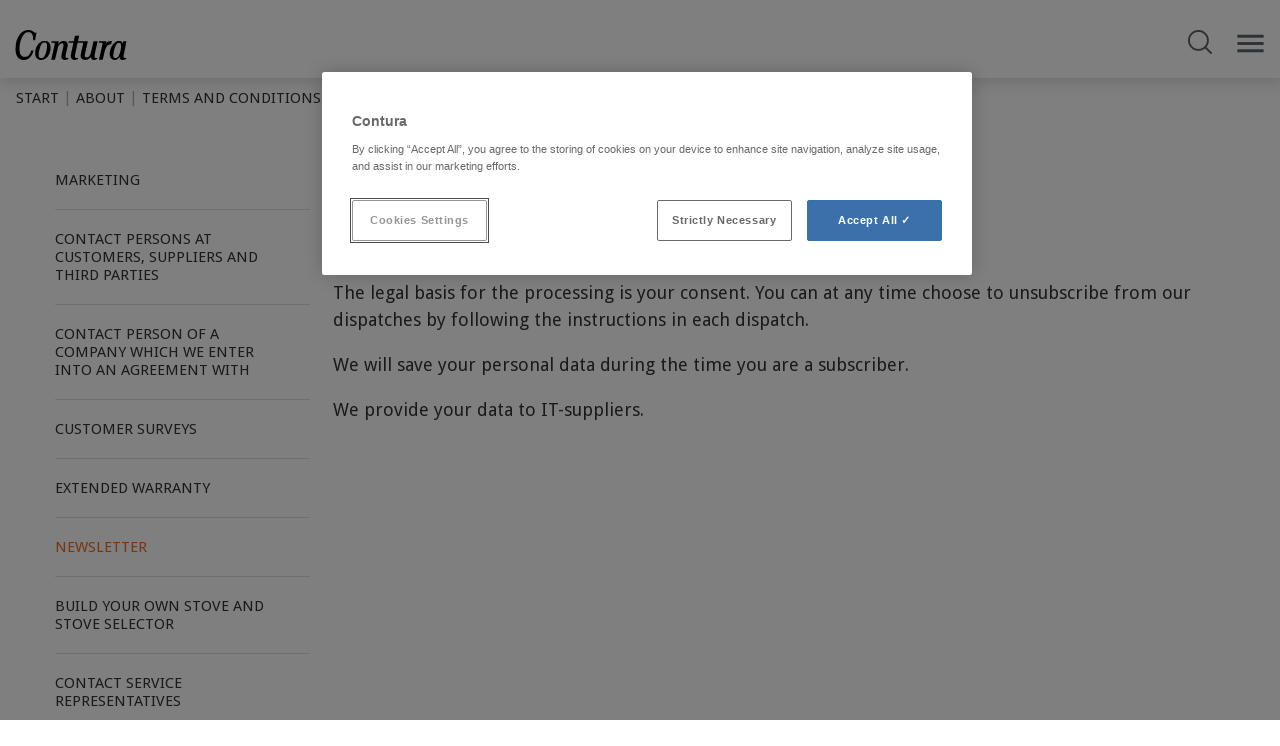

--- FILE ---
content_type: text/html;charset=UTF-8
request_url: https://www.contura.eu/en-gb/about/terms-and-conditions/privacy-policy/policy/newsletter
body_size: 10729
content:
<!DOCTYPE html>
<html lang="en" class="sv-no-js sv-template-faq">
<head>
   <meta charset="UTF-8">
   <script nonce="ee985d60-fb9f-11f0-b33e-035b30fb645e">(function(c){c.add('sv-js');c.remove('sv-no-js');})(document.documentElement.classList)</script>
   <title>Newsletter policies | Contura</title>
   <link rel="preload" href="/sitevision/system-resource/9d2c350fd8d7c3ebd2df20ddd66a6c9d3fa2d8bd06a7b9a09cdd793b17e56c41/js/jquery.js" as="script">
   <link rel="preload" href="/sitevision/system-resource/9d2c350fd8d7c3ebd2df20ddd66a6c9d3fa2d8bd06a7b9a09cdd793b17e56c41/envision/envision.js" as="script">
   <link rel="preload" href="/sitevision/system-resource/9d2c350fd8d7c3ebd2df20ddd66a6c9d3fa2d8bd06a7b9a09cdd793b17e56c41/js/utils.js" as="script">
   <link rel="preload" href="/sitevision/system-resource/9d2c350fd8d7c3ebd2df20ddd66a6c9d3fa2d8bd06a7b9a09cdd793b17e56c41/js/portlets.js" as="script">
               <meta name="description" content="We process your contact details to be able to send you newsletters.">
                     <meta name="keywords" content="">
         <meta name="viewport" content="width=device-width, initial-scale=1, minimum-scale=1, shrink-to-fit=no">
   <meta name="dcterms.identifier" content="https://www.contura.eu">
   <meta name="dcterms.language" content="en">
   <meta name="dcterms.format" content="text/html">
   <meta name="dcterms.type" content="text">
   <link rel="canonical" href="https://www.contura.eu/en-gb/about/terms-and-conditions/privacy-policy/policy/newsletter">
   <link rel="stylesheet" type="text/css" href="/2.d814643163bae2cc6932408/1768441686436/sitevision-responsive-grids.css">
   <link rel="stylesheet" type="text/css" href="/2.d814643163bae2cc6932408/1768441729521/sitevision-spacing.css">
   
      <link rel="stylesheet" type="text/css" href="/2.d814643163bae2cc6932408/auto/1768379895718/SiteVision.css">
      <link rel="stylesheet" type="text/css" href="/2.d814643163bae2cc6932408/0/9426/print/SiteVision.css">
   <link rel="stylesheet" type="text/css" href="/sitevision/system-resource/9d2c350fd8d7c3ebd2df20ddd66a6c9d3fa2d8bd06a7b9a09cdd793b17e56c41/css/portlets.css">
   <link rel="stylesheet" type="text/css" href="/sitevision/system-resource/9d2c350fd8d7c3ebd2df20ddd66a6c9d3fa2d8bd06a7b9a09cdd793b17e56c41/envision/envision.css">

      <link rel="stylesheet" type="text/css" media="all" href="https://fonts.googleapis.com/icon?family=Material+Icons">
      <link rel="stylesheet" type="text/css" media="all" href="/download/18.d814643163bae2cc692c8c6/1534245512473/webfont-woodfordbourne.css">
      <link rel="stylesheet" type="text/css" media="all" href="/download/18.d814643163bae2cc692cef0/1534245512494/webfonts-nibe.css">
      <link rel="stylesheet" type="text/css" media="all" href="/download/18.d814643163bae2cc692da0a/1713871245180/nibeMainMenu.css">
      <link rel="stylesheet" type="text/css" media="all" href="/download/18.d814643163bae2cc692da02/1543495838528/nibeMainMenuMobile.css">
      <link rel="stylesheet" type="text/css" media="all" href="/download/18.d814643163bae2cc692c665/1534245512446/nibeBootstrapGrid.css">
      
      <link rel="stylesheet" type="text/css" media="all" href="/download/18.d814643163bae2cc692e1e9/1544778993146/search.css">
      <link rel="stylesheet" type="text/css" media="all" href="/download/18.d814643163bae2cc692e2be/1544779104560/style.css">
      <link rel="stylesheet" type="text/css" media="all" href="/download/18.d814643163bae2cc692f84e/1534245515157/blockquote.css">
      <link rel="stylesheet" type="text/css" media="all" href="https://fonts.googleapis.com/css?family=Droid+Sans&amp;subset=latin">
      <link rel="stylesheet" type="text/css" media="all" href="/download/18.2dab32f7171c2a0e5221af6/1588670025084/bootstrap-collapse.css">
      
      <link rel="stylesheet" type="text/css" media="all" href="/download/18.d814643163bae2cc691a1b5/socialMediaShare.css">
      <link rel="stylesheet" type="text/css" media="all" href="/download/18.28fd1971167380f020b46c/submenu.css">
      <link rel="stylesheet" type="text/css" media="all" href="/download/18.61a0c67e1653a4ab3a22193/logotype.css">
      <link rel="stylesheet" type="text/css" media="all" href="/download/18.61a0c67e1653a4ab3a21a89/small-panel.css">
         <link rel="stylesheet" type="text/css" href="/webapp-resource/4.3b0bed2b176fa226aad25a/360.5a362a2919bc9a0759d951/1769448969326/webapp-assets.css">
      <link rel="stylesheet" type="text/css" href="/webapp-resource/4.3b0bed2b176fa226aad25a/360.4a2807fc19ae6e9c1c2749/1765885422447/webapp-assets.css">
      <link rel="stylesheet" type="text/css" href="/webapp-resource/4.3b0bed2b176fa226aad25a/360.1a317b28174e75e93e828e0/1602593237062/webapp-assets.css">
      <script nonce="ee985d60-fb9f-11f0-b33e-035b30fb645e">!function(t,e){t=t||"docReady",e=e||window;var n=[],o=!1,c=!1;function d(){if(!o){o=!0;for(var t=0;t<n.length;t++)try{n[t].fn.call(window,n[t].ctx)}catch(t){console&&console.error(t)}n=[]}}function a(){"complete"===document.readyState&&d()}e[t]=function(t,e){if("function"!=typeof t)throw new TypeError("callback for docReady(fn) must be a function");o?setTimeout(function(){t(e)},1):(n.push({fn:t,ctx:e}),"complete"===document.readyState?setTimeout(d,1):c||(document.addEventListener?(document.addEventListener("DOMContentLoaded",d,!1),window.addEventListener("load",d,!1)):(document.attachEvent("onreadystatechange",a),window.attachEvent("onload",d)),c=!0))}}("svDocReady",window);</script>
      <script src="/sitevision/system-resource/9d2c350fd8d7c3ebd2df20ddd66a6c9d3fa2d8bd06a7b9a09cdd793b17e56c41/js/jquery.js"></script>
      <link rel="alternate" href="https://www.contura.eu/en-ie/about/terms-and-conditions/privacy-policy/policy/newsletter" hreflang="en-IE">
   <link rel="alternate" href="https://www.contura.eu/en-gb/about/terms-and-conditions/privacy-policy/policy/newsletter" hreflang="en-GB">
   <script src="/2.d814643163bae2cc6932408/91.d814643163bae2cc6913c00/1768443431659/HEAD/0/sv-template-asset.js"></script>
   <script src="https://www.google.com/recaptcha/api.js"></script>
   <script src="https://www.google.com/recaptcha/api.js" async></script>
<link rel="apple-touch-icon" sizes="180x180" href="/images/18.59b2d8e317c77b1812b20a7/1636534205558/apple-touch-icon-180x180.png"/>
<link rel="icon" type="image/png" sizes="32x32" href="/images/18.59b2d8e317c77b1812b302c/1636534205677/icon-32x32.png"/>
<link rel="icon" type="image/png" sizes="16x16" href="/images/18.59b2d8e317c77b1812b302b/1636534205617/icon-16x16.png"/>
<link rel="icon" type="image/png" sizes="192x192" href="/images/18.59b2d8e317c77b1812b209f/1636534205524/android-chrome-192x192.png">
<link rel="mask-icon" href="/images/18.59b2d8e317c77b1812b20ab/1636534205708/safari-pinned-tab.svg">
   


   <script> 
  // Define dataLayer and the gtag function. 
  window.dataLayer = window.dataLayer || []; 
  function gtag(){dataLayer.push(arguments);} 
 
  // Default ad_storage to 'denied'. 
  gtag('consent', 'default', { 
ad_storage: "denied", 
        analytics_storage: "denied", 
        functionality_storage: "denied", 
        personalization_storage: "denied", 
        security_storage: "denied",
     ad_user_data: "denied",
     ad_personalization: "denied",
'wait_for_update': 500 
 
  }); 
</script> 

<!-- Google Tag Manager -->
<script>(function(w,d,s,l,i){w[l]=w[l]||[];w[l].push({'gtm.start':
new Date().getTime(),event:'gtm.js'});var f=d.getElementsByTagName(s)[0],
j=d.createElement(s),dl=l!='dataLayer'?'&l='+l:'';j.async=true;j.src=
'https://www.googletagmanager.com/gtm.js?id='+i+dl;f.parentNode.insertBefore(j,f);
})(window,document,'script','dataLayer','GTM-KF2V6HM');</script>
<!-- End Google Tag Manager -->
   <!-- OneTrust Cookies Consent Notice start for www.contura.eu -->
<script src="https://cdn.cookielaw.org/scripttemplates/otSDKStub.js"  type="text/javascript" charset="UTF-8" data-domain-script="19cbb695-a7d6-473a-a7e2-257f22508362" ></script>
<script type="text/javascript">
function OptanonWrapper() { }
</script>
<!-- OneTrust Cookies Consent Notice end for www.contura.eu -->
   <meta name="p:domain_verify" content="e5900b2ec4f77ab9b9c03dc8a1f44774" />
   <script nonce="ee985d60-fb9f-11f0-b33e-035b30fb645e">
      window.sv = window.sv || {};
      sv.UNSAFE_MAY_CHANGE_AT_ANY_GIVEN_TIME_webAppExternals = {};
      sv.PageContext = {
      pageId: '4.3b0bed2b176fa226aad25a',
      siteId: '2.d814643163bae2cc6932408',
      userIdentityId: '',
      userIdentityReadTimeout: 0,
      userLocale: 'en_GB',
      dev: false,
      csrfToken: '',
      html5: true,
      useServerSideEvents: false,
      nodeIsReadOnly: false
      };
   </script>
      <script nonce="ee985d60-fb9f-11f0-b33e-035b30fb645e">!function(){"use strict";var t,n={},e={},i={};function r(t){return n[t]=n[t]||{instances:[],modules:{},bundle:{}},n[t]}document.querySelector("html").classList.add("js");var s={registerBootstrapData:function(t,n,i,r,s){var a,o=e[t];o||(o=e[t]={}),(a=o[i])||(a=o[i]={}),a[n]={subComponents:r,options:s}},registerInitialState:function(t,n){i[t]=n},registerApp:function(n){var e=n.applicationId,i=r(e);if(t){var s={};s[e]=i,s[e].instances=[n],t.start(s)}else i.instances.push(n)},registerModule:function(t){r(t.applicationId).modules[t.path]=t},registerBundle:function(t){r(t.applicationId).bundle=t.bundle},getRegistry:function(){return n},setAppStarter:function(n){t=n},getBootstrapData:function(t){return e[t]},getInitialState:function(t){return i[t]}};window.AppRegistry=s}();</script>
</head>
<body class=" sv-responsive  env-m-around--0">
<div id="svid10_19fad11d18ec92414762a43" class="sv-layout"><div class="sv-layout sv-skip-spacer sv-template-portlet
" id="svid30_19fad11d18ec92414762a44"><div id="searchTranslations"><!-- searchTranslations --></div><div class="sv-vertical sv-layout sv-skip-spacer sv-template-layout" id="svid10_d814643163bae2cc693168e"><div class="sv-vertical sv-layout sv-skip-spacer sv-template-layout" id="svid93_d814643163bae2cc69346b7"><div class="sv-script-portlet sv-portlet sv-skip-spacer sv-template-portlet
" id="svid12_d814643163bae2cc6934bb4"><div id="searchTranslations-0"><!-- searchTranslations --></div><script type="text/javascript">var searchTranslations = {"headSearchSuggestions":"Search suggestions","resultBeforeHitcount":"Search results for","headSearchInputLabel":"Press enter to search or ESC to close","resultAfterHitcount":"hits"}</script>
</div>
</div>
</div>
</div>
<div class="sv-vertical sv-layout sv-template-layout" id="svid10_19fad11d18ec92414762a45"><div class="sv-script-portlet sv-portlet sv-skip-spacer sv-template-portlet
" id="svid12_19fad11d18ec92414762a46"><div id="GTMnoscriptiframe"><!-- GTM noscript iframe --></div>
</div>
</div>
<header class="sv-vertical sv-layout sv-template-layout c8538"  id="svid10_19fad11d18ec92414762a47"><div class="sv-fluid-grid sv-grid-12-columns sv-layout sv-skip-spacer sv-template-layout c8302"  id="svid10_19fad11d18ec92414762a48"><div class="sv-row sv-layout sv-skip-spacer sv-template-layout" id="svid10_19fad11d18ec92414762a49"><div class="sv-layout sv-skip-spacer sv-column-12 sv-template-layout" id="svid10_19fad11d18ec92414762a4a"><div class="sv-horizontal sv-layout sv-skip-spacer sv-template-layout" id="svid10_19fad11d18ec92414762a4b"><div  class="sv-vertical sv-layout sv-skip-spacer sv-horizontal-column sv-template-layout c8263" id="svid10_19fad11d18ec92414762a4c"><div class="sv-custom-module sv-skip-spacer sv-template-portlet
" id="svid12_19fad11d18ec92414762a4d"><div id="Logotype"><!-- Logotype --></div><div class="sv-script-portlet sv-portlet sv-skip-spacer sv-template-portlet
"><div class="nibe-logo nibe-logo--contura">
	<a class="nibe-home-link" href="#">
      <img src="/images/18.d814643163bae2cc691cf54/1535458683362/contura-logo.svg" class="c8245"/>
	</a>
</div></div>
</div>
</div>
<div class="sv-horizontal sv-layout sv-horizontal-column sv-template-layout" id="svid10_19fad11d18ec92414762a4f"><div class="sv-script-portlet sv-portlet sv-skip-spacer sv-horizontal-column sv-template-portlet
" id="svid12_19fad11d18ec92414762a50"><div id="Search"><!-- Search --></div>
<a class="mobile-search open_search"><img src="/images/18.d814643163bae2cc691b649/1534245428034/searchicon.svg"></a></div>
</div>
<div class="sv-horizontal sv-layout sv-horizontal-column sv-template-layout" id="svid10_19fad11d18ec92414762a51"><div class="sv-html-portlet sv-portlet sv-skip-spacer sv-horizontal-column sv-template-portlet
" id="svid12_19fad11d18ec92414762a52"><div id="Menubutton"><!-- Menu button --></div><div class="menu-icon"></div></div>
</div>
<div class="sv-vertical sv-layout sv-horizontal-column sv-template-layout" id="svid10_19fad11d18ec92414762a53"><div class="sv-vertical sv-layout sv-skip-spacer sv-template-layout" id="svid93_19fad11d18ec92414762a63"><div class="sv-custom-module sv-skip-spacer sv-template-portlet
" id="svid12_19fad11d18ec92414762a64"><div id="Mainmenu"><!-- Main menu --></div><div class="sv-script-portlet sv-portlet sv-skip-spacer sv-template-portlet
"><!--sv-no-index-->
<ul class="nibe-navigationMain">
<li class="nibe-navigationMain-item"><a href="/en-gb/stove-collection" class="nibe-navigationMain-item-link">Stove collection</a>
</li><li class="nibe-navigationMain-item"><a href="/en-gb/inspiration" class="nibe-navigationMain-item-link">Inspiration</a>
</li><li class="nibe-navigationMain-item"><a href="/en-gb/guides-and-facts" class="nibe-navigationMain-item-link">Guides and facts</a>
</li><li class="nibe-navigationMain-item"><a href="/en-gb/cosyology" class="nibe-navigationMain-item-link">Cosyology</a>
</li><li class="nibe-navigationMain-item"><a href="/en-gb/download" class="nibe-navigationMain-item-link">Download</a>
</li><li class="nibe-navigationMain-item"><a href="/en-gb/find-dealer" class="nibe-navigationMain-item-link">Find dealer</a>
</li><li class="nibe-navigationMain-item nibe-navigationMain-item-lit"><a href="/en-gb/about" class="nibe-navigationMain-item-link">About</a>
</li></ul>
<!--/sv-no-index-->
</div>
</div>
</div>
</div>
<div  class="sv-vertical sv-layout sv-template-layout c8293" id="svid10_19fad11d18ec92414762a87"><div class="sv-vertical sv-layout sv-skip-spacer sv-template-layout" id="svid93_19fad11d18ec92414762a98"><div class="sv-searchform-portlet sv-portlet sv-skip-spacer sv-template-portlet
" id="svid12_19fad11d18ec92414762a99"><div id="Search-0"><!-- Search --></div>


                                                                                      
<script nonce="ee985d60-fb9f-11f0-b33e-035b30fb645e">
svDocReady(function() {
   // Queries server for a suggestion list and shows it below the search field
   $svjq("#search12_19fad11d18ec92414762a99").svAutoComplete({
      source: "/4.3b0bed2b176fa226aad25a/12.19fad11d18ec92414762a99.json?state=autoComplete",
      minLength: 2,
      delay: 200,
      selectedValueContainerId: ""
   });
   // Backwards compatibility for custom templates
   $svjq("#search12_19fad11d18ec92414762a99").on('focusin', function() {
      if ($svjq("#search12_19fad11d18ec92414762a99").val() == "") {
         $svjq("#search12_19fad11d18ec92414762a99").val("");
         return false;
      }
   });
   // Submit, blocks empty and placeholder queries
   $svjq("#search12_19fad11d18ec92414762a99button").on('click', function() {
      const qry = $svjq("#search12_19fad11d18ec92414762a99").val();
      if (qry == "" || qry == "") {
         return false;
      }
   });
   // Invokes the search button if user presses the enter key (needed in IE)
   $svjq("#search12_19fad11d18ec92414762a99").on('keypress', function(e) {
      if (e.which == 13) {
         $svjq("#search12_19fad11d18ec92414762a99button").trigger('focus').trigger('click');
         return false;
      }
   });
});
</script>


   <div id="overlay">
   
<i class="exit-icon"></i>
<form method="get" action="/en-gb/searchresult" class="sv-nomargin">
   <div>
      <label for="search12_19fad11d18ec92414762a99" class="svhidden">Search</label>
      <input id="search12_19fad11d18ec92414762a99" class="normal sv-vamiddle search-text-input c8281"  type="text" name="query" placeholder="" value="" />
		<img class="search-icon" src="/images/18.d814643163bae2cc691b649/1534245428034/searchicon.svg">
               <input  id="search12_19fad11d18ec92414762a99button" type="submit" class="normal sv-vamiddle c8236" name="submitButton" value="Search" />
         </div>
   <p class="search_instruction headSearchInputLabel">
	</p>
</form>


</div></div>
<div class="sv-custom-module sv-hide-sv-bp-desktop sv-hide-sv-bp-phone sv-hide-sv-bp-tablet sv-template-portlet
" id="svid12_19fad11d18ec92414762a9a"><div id="Searchmenu"><!-- Search menu --></div><div class="sv-script-portlet sv-portlet sv-skip-spacer sv-template-portlet
"><ul class="nibe-navigationMain">
   <li class="nibe-navigationMain-item desktop-search">
		<a class="nibe-navigationMain-item-link open_search">
                 	 <img src="/images/18.d814643163bae2cc691b649/1534245428034/searchicon.svg">
                  <span>Search</span>
      </a>
   </li>
      </ul></div>
</div>
</div>
</div>
</div>
</div>
</div>
</div>
</header>
<div class="sv-vertical sv-layout nibe-vertical-content sv-template-layout c8536"  id="svid10_19fad11d18ec92414762ac1"><div class="sv-vertical sv-layout sv-skip-spacer sv-template-layout" id="svid10_19fad11d18ec92414762ac2"><div class="sv-fixed-fluid-grid sv-grid-12-columns sv-layout sv-skip-spacer sv-template-layout" id="svid10_19fad11d18ec92414762ac3"><div class="sv-vertical sv-layout sv-skip-spacer sv-template-layout" id="svid93_19fad11d18ec92414762ac5"><div class="sv-row sv-layout sv-skip-spacer sv-template-layout" id="svid10_19fad11d18ec92414762ac6"><div class="sv-layout sv-skip-spacer sv-column-12 sv-template-layout c8894"  id="svid10_19fad11d18ec92414762ac7"><div class="sv-script-portlet sv-portlet sv-skip-spacer sv-template-portlet
 c8301"  id="svid12_19fad11d18ec92414762ac8"><div id="Breadcrumbs"><!-- Breadcrumbs --></div><ul class="c8270">
        	    	<li class="sv-inline">
                        </li>
   	       	    	<li class="sv-inline">
                  	
   			<span class="c8295" ><a href="/en-gb" class="sv-font-breadcrumbs">Start</a></span>
               </li>
   	   		<span class="sv-font-breadcrumbs">|</span>
   	       	    	<li class="sv-inline">
                  	
   			<span class="c8295" ><a href="/en-gb/about" class="sv-font-breadcrumbs">About</a></span>        
               </li>
   	   		<span class="sv-font-breadcrumbs">|</span>
   	       	    	<li class="sv-inline">
                  	
   			<span class="c8295" ><a href="/en-gb/about/terms-and-conditions" class="sv-font-breadcrumbs">Terms and conditions</a></span>        
               </li>
   	   		<span class="sv-font-breadcrumbs">|</span>
   	       	    	<li class="sv-inline">
                  	
   			<span class="c8295" ><a href="/en-gb/about/terms-and-conditions/privacy-policy" class="sv-font-breadcrumbs">Privacy policy</a></span>        
               </li>
   	   		<span class="sv-font-breadcrumbs">|</span>
   	       	    	<li class="sv-inline">
                  	
   			<span class="c8295" ><a href="/en-gb/about/terms-and-conditions/privacy-policy/policy/newsletter" class="sv-font-breadcrumbs">Newsletter</a></span>        
               </li>
   	   </ul></div>
</div>
</div>
</div>
</div>
<div id="svid94_d814643163bae2cc6922f1b"><div class="sv-vertical sv-layout sv-skip-spacer sv-template-layout" id="svid10_d814643163bae2cc692a505"><div id="svid94_3b0bed2b176fa226aad25e" class="pagecontent sv-layout"><div id="Hero"><!-- Hero --></div></div></div>
<div class="sv-fluid-grid sv-grid-12-columns sv-layout sv-template-layout" id="svid10_d814643163bae2cc692a506"><div class="sv-row sv-layout nibe-container-margin sv-skip-spacer sv-template-layout c8317"  id="svid10_d814643163bae2cc692c95f"><div class="sv-layout sv-skip-spacer sv-column-3 sv-template-layout" id="svid10_d814643163bae2cc6930324"><div class="sv-custom-module sv-skip-spacer sv-template-portlet
" id="svid12_61a0c67e1653a4ab3a21c3a"><div id="Secondarynavigation"><!-- Secondary navigation --></div><div class="sv-vertical sv-layout sv-skip-spacer sv-template-layout"><div class="sv-script-portlet sv-portlet sv-skip-spacer sv-template-portlet
">
  


   

   
            
   <!--sv-no-index-->
   <button type="button" class="nibe-submenu-mobile-button  nibe">Meny</button>
   <ul class="nibe-submenu">
                           
                        	
            
            <li class="sv-inline">

               <a href="/en-gb/about/terms-and-conditions/privacy-policy/policy/marketing" class="sv-font-m-submenu c8250" >Marketing</a>

            </li>
                                    
                        	
            
            <li class="sv-inline">

               <a href="/en-gb/about/terms-and-conditions/privacy-policy/policy/contact-persons-at-customers-suppliers-and-third-parties" class="sv-font-m-submenu c8250" >Contact persons at customers, suppliers and third parties</a>

            </li>
                                    
                        	
            
            <li class="sv-inline">

               <a href="/en-gb/about/terms-and-conditions/privacy-policy/policy/contact-person-of-a-company-which-we-enter-into-an-agreement-with" class="sv-font-m-submenu c8250" >Contact person of a company which we enter into an agreement with</a>

            </li>
                                    
                        	
            
            <li class="sv-inline">

               <a href="/en-gb/about/terms-and-conditions/privacy-policy/policy/customer-surveys" class="sv-font-m-submenu c8250" >Customer surveys</a>

            </li>
                                    
                        	
            
            <li class="sv-inline">

               <a href="/en-gb/about/terms-and-conditions/privacy-policy/policy/extended-warranty" class="sv-font-m-submenu c8250" >Extended warranty</a>

            </li>
                                    
                        	
            
            <li class="sv-inline">

               <a href="/en-gb/about/terms-and-conditions/privacy-policy/policy/newsletter" class="sv-font-m-submenu-active c8250" >Newsletter</a>

            </li>
                                    
                        	
            
            <li class="sv-inline">

               <a href="/en-gb/about/terms-and-conditions/privacy-policy/policy/build-your-own-stove-and-stove-selector" class="sv-font-m-submenu c8250" >Build your own stove and stove selector</a>

            </li>
                                    
                        	
            
            <li class="sv-inline">

               <a href="/en-gb/about/terms-and-conditions/privacy-policy/policy/contact-service-representatives" class="sv-font-m-submenu c8250" >Contact service representatives</a>

            </li>
                                    
                        	
            
            <li class="sv-inline">

               <a href="/en-gb/about/terms-and-conditions/privacy-policy/policy/contact-persons-for-warranty-service-at-end-customers" class="sv-font-m-submenu c8250" >Contact persons for warranty service at end-customers</a>

            </li>
                                    
                        	
            
            <li class="sv-inline">

               <a href="/en-gb/about/terms-and-conditions/privacy-policy/policy/contura-notification-of-interest" class="sv-font-m-submenu c8250" >Contura notification of interest</a>

            </li>
                                    
                        	
            
            <li class="sv-inline">

               <a href="/en-gb/about/terms-and-conditions/privacy-policy/policy/communication" class="sv-font-m-submenu c8250" >Communication</a>

            </li>
                                    
                        	
            
            <li class="sv-inline">

               <a href="/en-gb/about/terms-and-conditions/privacy-policy/policy/visitors" class="sv-font-m-submenu c8250" >Visitors</a>

            </li>
                                    
                        	
            
            <li class="sv-inline">

               <a href="/en-gb/about/terms-and-conditions/privacy-policy/policy/educational-activities" class="sv-font-m-submenu c8250" >Educational activities</a>

            </li>
                                    
                        	
            
            <li class="sv-inline">

               <a href="/en-gb/about/terms-and-conditions/privacy-policy/policy/compliance-with-applicable-accounting--and-tax-legislation-as-well-as-data-retention-for-the-purpose-of-defending-legal-claims" class="sv-font-m-submenu c8250" >Compliance with applicable accounting- and tax legislation as well as data retention for the purpose of defending legal claims</a>

            </li>
                                    
                        	
            
            <li class="sv-inline">

               <a href="/en-gb/about/terms-and-conditions/privacy-policy/policy/social-media" class="sv-font-m-submenu c8250" >Social media</a>

            </li>
                                    
                        	
            
            <li class="sv-inline">

               <a href="/en-gb/about/terms-and-conditions/privacy-policy/policy/cookies" class="sv-font-m-submenu c8250" >Cookies</a>

            </li>
                                    
                        	
            
            <li class="sv-inline">

               <a href="/en-gb/about/terms-and-conditions/privacy-policy/policy/your-rights" class="sv-font-m-submenu c8250" >Your rights</a>

            </li>
                  </ul>
   <!--/sv-no-index-->

</div>
</div>
</div>
</div>
<div class="sv-layout sv-column-9 sv-template-layout" id="svid10_d814643163bae2cc69305a0"><div class="sv-row sv-layout sv-skip-spacer sv-template-layout c8335"  id="svid10_d814643163bae2cc69337ca"><div id="svid94_3b0bed2b176fa226aad25f" class="pagecontent sv-layout"><div id="Maincontent"><!-- Main content --></div><div class="sv-text-portlet sv-use-margins sv-skip-spacer" id="svid12_3b0bed2b176fa226aad260"><div id="Question"><!-- Question --></div><div class="sv-text-portlet-content"><h1 class="sv-font-heading-1-pagename" id="h-Newsletter">Newsletter</h1></div></div>
</div></div>
<div class="sv-row sv-layout sv-template-layout" id="svid10_d814643163bae2cc6933592"><div id="svid94_3b0bed2b176fa226aad261" class="pagecontent sv-layout"><div id="Content"><!-- Content --></div><div class="sv-text-portlet sv-use-margins sv-skip-spacer" id="svid12_3b0bed2b176fa226aad262"><div id="Answer"><!-- Answer --></div><div class="sv-text-portlet-content"><p class="normal">We process your contact details in order to send out newsletters to you.</p><p class="normal">The legal basis for the processing is your consent. You can at any time choose to unsubscribe from our dispatches by following the instructions in each dispatch.</p><p class="normal">We will save your personal data during the time you are a subscriber.</p><p class="normal">We provide your data to IT-suppliers.</p></div></div>
</div></div>
</div>
</div>
</div>
</div></div>
</div>
<div class="sv-vertical sv-layout share-block sv-template-layout c8303"  id="svid10_19fad11d18ec92414762ac9"><div class="sv-fixed-fluid-grid sv-grid-12-columns sv-layout sv-skip-spacer sv-template-layout" id="svid10_19fad11d18ec92414762aca"><div class="sv-vertical sv-layout sv-skip-spacer sv-template-layout" id="svid93_19fad11d18ec92414762ad0"><div class="sv-row sv-layout sv-skip-spacer sv-template-layout" id="svid10_19fad11d18ec92414762ad1"><div class="sv-layout sv-skip-spacer sv-column-12 sv-template-layout" id="svid10_19fad11d18ec92414762ad2"><div class="sv-custom-module sv-skip-spacer sv-template-portlet
" id="svid12_19fad11d18ec92414762ad3"><div id="SocialMediaShare"><!-- Social Media Share --></div><div class="sv-vertical sv-layout sv-skip-spacer sv-template-layout"><div class="sv-script-portlet sv-portlet sv-skip-spacer sv-template-portlet
"><p class="socialMediaShare-heading">Share content</p>
<!-- AddToAny BEGIN -->
<div class="a2a_kit a2a_kit_size_32 a2a_default_style">
<a class="a2a_dd" href="https://www.addtoany.com/share"></a>
<a class="a2a_button_facebook"></a>
<a class="a2a_button_twitter"></a>
<a class="a2a_button_google_plus"></a>
<a class="a2a_button_email"></a>
<a class="a2a_button_linkedin"></a>
</div>
<script>
var a2a_config = a2a_config || {};
a2a_config.locale = "sv";
</script>
<script async src="https://static.addtoany.com/menu/page.js"></script>
<!-- AddToAny END --></div>
</div>
</div>
</div>
</div>
</div>
</div>
</div>
<footer class="sv-vertical sv-layout sv-template-layout c8244"  id="svid10_19fad11d18ec92414762b11"><div class="sv-fluid-grid sv-grid-12-columns sv-layout sv-skip-spacer sv-template-layout c8299"  id="svid10_19fad11d18ec92414762b12"><div class="sv-row sv-layout nibe-container-margin sv-skip-spacer sv-template-layout" id="svid10_19fad11d18ec92414762b13"><div class="sv-vertical sv-layout sv-skip-spacer sv-template-layout" id="svid93_19fad11d18ec92414762c3b"><div class="sv-layout sv-skip-spacer sv-column-12 sv-template-layout c8256"  id="svid10_19fad11d18ec92414762c3c"><div class="sv-vertical sv-layout sv-hide-sv-bp-phone sv-skip-spacer sv-template-layout" id="svid10_19fad11d18ec92414762c3d"><div class="sv-layout sv-skip-spacer sv-column-5 sv-template-layout c8294"  id="svid10_19fad11d18ec92414762c3e"><div class="sv-text-portlet sv-use-margins sv-skip-spacer sv-template-portlet
 c8313"  id="svid12_19fad11d18ec92414762c3f"><div id="AboutNibe"><!-- About Nibe --></div><div class="sv-text-portlet-content"><p class="sv-font-m-footerheading">About Contura</p></div></div>
<div class="sv-text-portlet sv-use-margins sv-template-portlet
" id="svid12_19fad11d18ec92414762c40"><div id="Text"><!-- Text --></div><div class="sv-text-portlet-content"><p class="sv-font-m-footertext">The design and product development of Contura stoves occurs in Sweden, as does the assembly of all stove parts. The stoves are quality controlled before leaving the factory in Markaryd. This gives us full control over the quality in all stages of production.</p><p class="sv-font-m-footertext">We take care to ensure that the stoves are suitable for the modern home and conditions. We are proud to mark our stoves “Made in Sweden”.</p></div></div>
<div class="sv-image-portlet sv-portlet sv-template-portlet
 c8290"  id="svid12_19fad11d18ec92414762c41"><div id="Image"><!-- Image --></div><a href="https://www.nibe.com" rel="external"><img alt="Part of NIBE Group logo" class="sv-noborder sv-svg c8533"  width="989" height="60" src="/images/18.1e24a2d619275abc03e666/1729772449569/part-of-nibe-group-white%201.svg"></a></div>
</div>
<div class="sv-layout sv-push-1 sv-column-3 sv-template-layout c8294"  id="svid10_19fad11d18ec92414762c43"><div class="sv-text-portlet sv-use-margins sv-skip-spacer sv-template-portlet
 c8313"  id="svid12_19fad11d18ec92414762c44"><div id="Nibeweb"><!-- Nibe web --></div><div class="sv-text-portlet-content"><p class="sv-font-m-footerheading">Contura WEB</p></div></div>
<div class="sv-text-portlet sv-use-margins sv-template-portlet
" id="svid12_19fad11d18ec92414762c45"><div id="Text-0"><!-- Text --></div><div class="sv-text-portlet-content"><p class="sv-font-m-footertext"><a href="/en-gb/stove-collection">Wood burning stove collection</a></p></div></div>
<div class="sv-text-portlet sv-use-margins sv-template-portlet
" id="svid12_19fad11d18ec92414762c47"><div id="Text-1"><!-- Text --></div><div class="sv-text-portlet-content"><p class="sv-font-m-footertext"><a href="/en-gb/find-dealer">Find dealer</a></p></div></div>
<div class="sv-text-portlet sv-use-margins sv-template-portlet
" id="svid12_19fad11d18ec92414762c49"><div id="Text-2"><!-- Text --></div><div class="sv-text-portlet-content"><p class="sv-font-m-footertext"><a href="/en-gb/guides-and-facts/stove-selector">Stove selector: Find the right stove</a></p></div></div>
<div class="sv-text-portlet sv-use-margins sv-template-portlet
" id="svid12_19fad11d18ec92414762c4b"><div id="Text-3"><!-- Text --></div><div class="sv-text-portlet-content"><p class="sv-font-m-footertext"><a href="/en-gb/download/instructions-and-manuals">Installation instructions</a></p></div></div>
<div class="sv-text-portlet sv-use-margins sv-template-portlet
" id="svid12_19fad11d18ec92414762c4d"><div id="Text-4"><!-- Text --></div><div class="sv-text-portlet-content"><p class="sv-font-m-footertext"><a href="/en-gb/download/press-releases">Press releases</a></p></div></div>
<div class="sv-text-portlet sv-use-margins sv-template-portlet
 c8282"  id="svid12_19fad11d18ec92414762c4f"><div id="Professional"><!-- Professional --></div><div class="sv-text-portlet-content"><p class="sv-font-m-footerheading">Professional</p></div></div>
<div class="sv-text-portlet sv-use-margins sv-template-portlet
" id="svid12_19fad11d18ec92414762c50"><div id="Text-5"><!-- Text --></div><div class="sv-text-portlet-content"><p class="sv-font-m-footertext"><a href="https://www.nibefire.eu/gb/pressmaterial.asp" rel="nofollow external">Retailer portal<svg class="env-link-icon" aria-hidden="true"><use href="/sitevision/link-icons.svg#link-external-tab"></use></svg><span class="env-assistive-text"> External link, opens in new window.</span></a></p></div></div>
<div class="sv-text-portlet sv-use-margins sv-template-portlet
 c8282"  id="svid12_19fad11d18ec92414762c52"><div id="Contact"><!-- Contact --></div><div class="sv-text-portlet-content"><p class="sv-font-m-footerheading">Contact</p></div></div>
<div class="sv-text-portlet sv-use-margins sv-template-portlet
" id="svid12_19fad11d18ec92414762c53"><div id="Text-6"><!-- Text --></div><div class="sv-text-portlet-content"><p class="sv-font-m-footertext">Box 134</p><p class="sv-font-m-footertext">Skulptörvägen 10</p><p class="sv-font-m-footertext">285 23 Markaryd, Sweden</p></div></div>
<div class="sv-text-portlet sv-use-margins sv-template-portlet
 c8381"  id="svid12_19fad11d18ec92414762c54"><div id="Text-7"><!-- Text --></div><div class="sv-text-portlet-content"><p class="sv-font-m-footertext">Reception +46 433 27 51 00<br><a href="/cdn-cgi/l/email-protection#dcbeaebdafaabdaeb1b99cbfb3b2a8a9aebdf2afb9"><span class="__cf_email__" data-cfemail="385a4a594b4e594a555d785b57564c4d4a59164b5d">[email&#160;protected]</span></a><br></p></div></div>
</div>
<div class="sv-layout sv-column-3 sv-template-layout c8294"  id="svid10_19fad11d18ec92414762c56"><div class="sv-text-portlet sv-use-margins sv-skip-spacer sv-template-portlet
 c8313"  id="svid12_19fad11d18ec92414762c57"><div id="Service"><!-- Service --></div><div class="sv-text-portlet-content"><p class="sv-font-m-footerheading">Terms &amp; policy</p></div></div>
<div class="sv-text-portlet sv-use-margins sv-template-portlet
" id="svid12_19fad11d18ec92414762c58"><div id="Text-8"><!-- Text --></div><div class="sv-text-portlet-content"><p class="sv-font-m-footertext"><a href="/en-gb/about/terms-and-conditions">Terms and conditions</a></p></div></div>
<div class="sv-text-portlet sv-use-margins sv-template-portlet
" id="svid12_19fad11d18ec92414762c5a"><div id="Text-9"><!-- Text --></div><div class="sv-text-portlet-content"><p class="sv-font-m-footertext"><a href="/en-gb/about/terms-and-conditions/privacy-policy">Privacy policy</a></p></div></div>
<div class="sv-text-portlet sv-use-margins sv-template-portlet
" id="svid12_19fad11d18ec92414762c5c"><div id="Text-10"><!-- Text --></div><div class="sv-text-portlet-content"><p class="sv-font-m-footertext"><a href="/en-gb/about/terms-and-conditions/cookies">Cookies</a></p></div></div>
<div class="sv-custom-module sv-contura-social-media sv-template-portlet
" id="svid12_19fad11d18ec92414762c5e"><div id="ConturaSocialMedia"><!-- Contura Social Media --></div><div data-cid="12.19fad11d18ec92414762c5e"><div class="gn8nholPLpnxDh8P5nyU"><div class="Mb4pvUgVsSqQXX9xwPgV"><p class="WC5Wu8zJsKMy1OV1uBDC W02C9IML1BMRTPMWF2JX">Follow us</p></div><div class="VJ05rRIk3CLHcC4UL2_8 "><div class="tCmMGDBforKtoJFsY8QZ"><a href="https://www.facebook.com/Conturastoves/" class="JyvcIzZ25QwsCbLQ1Ezy"><img src="/images/18.d814643163bae2cc69319a9/1534245521313/social-facebook.svg" alt="facebook icon" class="uAIpHvrzfl8LQmyhfRgL"/></a></div><div class="tCmMGDBforKtoJFsY8QZ"><a href="https://www.instagram.com/conturastoves/" class="JyvcIzZ25QwsCbLQ1Ezy"><img src="/images/18.80627701653e6398221d26/1535093438609/social-instagram.svg" alt="instagram icon" class="uAIpHvrzfl8LQmyhfRgL"/></a></div><div class="tCmMGDBforKtoJFsY8QZ"><a href="https://se.linkedin.com/showcase/contura/" class="JyvcIzZ25QwsCbLQ1Ezy"><img src="/images/18.d814643163bae2cc69319aa/1534245521339/social-linkedin.svg" alt="linkedin icon" class="uAIpHvrzfl8LQmyhfRgL"/></a></div><div class="tCmMGDBforKtoJFsY8QZ"><a href="https://www.youtube.com/channel/UCId4Giiqu0dy51D8NBuMaVg" class="JyvcIzZ25QwsCbLQ1Ezy"><img src="/images/18.d814643163bae2cc6930073/1534245515482/social-youtube.svg" alt="youtube icon" class="uAIpHvrzfl8LQmyhfRgL"/></a></div></div></div></div><script data-cfasync="false" src="/cdn-cgi/scripts/5c5dd728/cloudflare-static/email-decode.min.js"></script><script nonce="ee985d60-fb9f-11f0-b33e-035b30fb645e" >AppRegistry.registerBootstrapData('12.19fad11d18ec92414762c5e','12.19fad11d18ec92414762c5e','AGNOSTIC_RENDERER');</script><script nonce="ee985d60-fb9f-11f0-b33e-035b30fb645e">AppRegistry.registerInitialState('12.19fad11d18ec92414762c5e',{"keys":["facebook","instagram","linkedin","pinterest","x","youtube","vimeo","tiktok"],"options":{"header":"Follow us","showNames":false,"displayType":null,"theme":null,"items":[{"title":"facebook","url":"https://www.facebook.com/Conturastoves/","icon":"/images/18.d814643163bae2cc69319a9/1534245521313/social-facebook.svg","alt":"facebook icon"},{"title":"instagram","url":"https://www.instagram.com/conturastoves/","icon":"/images/18.80627701653e6398221d26/1535093438609/social-instagram.svg","alt":"instagram icon"},{"title":"linkedin","url":"https://se.linkedin.com/showcase/contura/","icon":"/images/18.d814643163bae2cc69319aa/1534245521339/social-linkedin.svg","alt":"linkedin icon"},{"title":"pinterest","url":"","icon":"/images/18.80627701653e6398221d27/1535093494323/social-pinterest.svg","alt":""},{"title":"x","url":"","icon":null,"alt":""},{"title":"youtube","url":"https://www.youtube.com/channel/UCId4Giiqu0dy51D8NBuMaVg","icon":"/images/18.d814643163bae2cc6930073/1534245515482/social-youtube.svg","alt":"youtube icon"},{"title":"vimeo","url":"","icon":null,"alt":""},{"title":"tiktok","url":"","icon":null,"alt":""}]}});</script>
<script nonce="ee985d60-fb9f-11f0-b33e-035b30fb645e">AppRegistry.registerApp({applicationId:'contura-social-media|1.1.2',htmlElementId:'svid12_19fad11d18ec92414762c5e',route:'/',portletId:'12.19fad11d18ec92414762c5e',locale:'en-GB',defaultLocale:'en',webAppId:'contura-social-media',webAppVersion:'1.1.2',webAppAopId:'360.4a2807fc19ae6e9c1c2749',webAppImportTime:'1765885422447',requiredLibs:{"react":"17.0.2"}});</script></div>
</div>
</div>
<div class="sv-vertical sv-layout sv-visible-sv-bp-phone sv-template-layout" id="svid10_19fad11d18ec92414762c60"><div class="sv-layout sv-push-1 sv-skip-spacer sv-column-3 sv-template-layout c8313"  id="svid10_19fad11d18ec92414762c61"><div class="sv-text-portlet sv-use-margins sv-skip-spacer sv-template-portlet
" id="svid12_19fad11d18ec92414762c62"><div id="Nibeweb-0"><!-- Nibe web --></div><div class="sv-text-portlet-content"><p class="sv-font-m-footerheading">Contura WEB</p></div></div>
<div class="sv-text-portlet sv-use-margins sv-template-portlet
" id="svid12_19fad11d18ec92414762c63"><div id="Aboutnibe"><!-- About nibe --></div><div class="sv-text-portlet-content"><p class="sv-font-m-footertext"><a href="/en-gb/stove-collection">Wood burning stove collection</a></p></div></div>
<div class="sv-text-portlet sv-use-margins sv-template-portlet
" id="svid12_19fad11d18ec92414762c65"><div id="Text-11"><!-- Text --></div><div class="sv-text-portlet-content"><p class="sv-font-m-footertext"><a href="/en-gb/find-dealer">Find dealer</a></p></div></div>
<div class="sv-text-portlet sv-use-margins sv-template-portlet
" id="svid12_19fad11d18ec92414762c67"><div id="Text-12"><!-- Text --></div><div class="sv-text-portlet-content"><p class="sv-font-m-footertext"><a href="/en-gb/guides-and-facts/stove-selector">Stove selector: Find the right stove</a></p></div></div>
<div class="sv-text-portlet sv-use-margins sv-template-portlet
" id="svid12_19fad11d18ec92414762c69"><div id="Text-13"><!-- Text --></div><div class="sv-text-portlet-content"><p class="sv-font-m-footertext"><a href="/en-gb/download/instructions-and-manuals">Installation instructions</a></p></div></div>
<div class="sv-text-portlet sv-use-margins sv-template-portlet
" id="svid12_19fad11d18ec92414762c6b"><div id="Text-14"><!-- Text --></div><div class="sv-text-portlet-content"><p class="sv-font-m-footertext"><a href="/en-gb/download/press-releases">Press releases</a></p></div></div>
<div class="sv-text-portlet sv-use-margins sv-template-portlet
 c8300"  id="svid12_19fad11d18ec92414762c6d"><div id="Contact-0"><!-- Contact --></div><div class="sv-text-portlet-content"><p class="sv-font-m-footerheading">Contact</p></div></div>
<div class="sv-text-portlet sv-use-margins sv-template-portlet
" id="svid12_19fad11d18ec92414762c6e"><div id="Text-15"><!-- Text --></div><div class="sv-text-portlet-content"><p class="sv-font-m-footertext">Box 134</p><p class="sv-font-m-footertext">Skulptörvägen 10</p><p class="sv-font-m-footertext">285 23 Markaryd, Sweden</p></div></div>
<div class="sv-text-portlet sv-use-margins sv-template-portlet
 c8294"  id="svid12_19fad11d18ec92414762c6f"><div id="Text-16"><!-- Text --></div><div class="sv-text-portlet-content"><p class="sv-font-m-footertext">HQ +46 433 27 51 00<br><a href="/cdn-cgi/l/email-protection" class="__cf_email__" data-cfemail="1476667567627566797154777b7a606166753a67">[email&#160;protected]</a></p></div></div>
<div class="sv-image-portlet sv-portlet sv-template-portlet
 c8290"  id="svid12_19fad11d18ec92414762c70"><div id="Image-0"><!-- Image --></div><a href="https://www.nibe.com" rel="external"><img alt="Nibe Group Member" class="sv-noborder c8539"  width="330" height="41" srcset="/images/18.3bef29f616794a4c8cb10e4/1547623513354/x160p/nibe-group-member.png 160w, /images/18.3bef29f616794a4c8cb10e4/1547623513354/x320p/nibe-group-member.png 320w, /images/18.3bef29f616794a4c8cb10e4/1547623513354/nibe-group-member.png 330w" sizes="100vw" src="/images/18.3bef29f616794a4c8cb10e4/1547623513354/nibe-group-member.png"></a></div>
</div>
<div class="sv-layout sv-column-3 sv-template-layout c8294"  id="svid10_19fad11d18ec92414762c72"><div class="sv-custom-module sv-contura-social-media sv-skip-spacer sv-template-portlet
" id="svid12_19fad11d18ec92414762c73"><div id="ConturaSocialMedia-0"><!-- Contura Social Media --></div><div data-cid="12.19fad11d18ec92414762c73"><div class="gn8nholPLpnxDh8P5nyU"><div class="Mb4pvUgVsSqQXX9xwPgV"><p class="WC5Wu8zJsKMy1OV1uBDC W02C9IML1BMRTPMWF2JX">Follow us</p></div><div class="VJ05rRIk3CLHcC4UL2_8 "><div class="tCmMGDBforKtoJFsY8QZ"><a href="https://www.facebook.com/Conturastoves/" class="JyvcIzZ25QwsCbLQ1Ezy"><img src="/images/18.d814643163bae2cc69319a9/1534245521313/social-facebook.svg" alt="facebook icon" class="uAIpHvrzfl8LQmyhfRgL"/></a></div><div class="tCmMGDBforKtoJFsY8QZ"><a href="https://www.instagram.com/conturastoves/" class="JyvcIzZ25QwsCbLQ1Ezy"><img src="/images/18.80627701653e6398221d26/1535093438609/social-instagram.svg" alt="instagram icon" class="uAIpHvrzfl8LQmyhfRgL"/></a></div><div class="tCmMGDBforKtoJFsY8QZ"><a href="https://se.linkedin.com/showcase/contura/" class="JyvcIzZ25QwsCbLQ1Ezy"><img src="/images/18.d814643163bae2cc69319aa/1534245521339/social-linkedin.svg" alt="linkedin icon" class="uAIpHvrzfl8LQmyhfRgL"/></a></div><div class="tCmMGDBforKtoJFsY8QZ"><a href="https://www.youtube.com/channel/UCId4Giiqu0dy51D8NBuMaVg" class="JyvcIzZ25QwsCbLQ1Ezy"><img src="/images/18.d814643163bae2cc6930073/1534245515482/social-youtube.svg" alt="youtube icon" class="uAIpHvrzfl8LQmyhfRgL"/></a></div></div></div></div><script data-cfasync="false" src="/cdn-cgi/scripts/5c5dd728/cloudflare-static/email-decode.min.js"></script><script nonce="ee985d60-fb9f-11f0-b33e-035b30fb645e" >AppRegistry.registerBootstrapData('12.19fad11d18ec92414762c73','12.19fad11d18ec92414762c73','AGNOSTIC_RENDERER');</script><script nonce="ee985d60-fb9f-11f0-b33e-035b30fb645e">AppRegistry.registerInitialState('12.19fad11d18ec92414762c73',{"keys":["facebook","instagram","linkedin","pinterest","x","youtube","vimeo","tiktok"],"options":{"header":"Follow us","showNames":false,"displayType":null,"theme":null,"items":[{"title":"facebook","url":"https://www.facebook.com/Conturastoves/","icon":"/images/18.d814643163bae2cc69319a9/1534245521313/social-facebook.svg","alt":"facebook icon"},{"title":"instagram","url":"https://www.instagram.com/conturastoves/","icon":"/images/18.80627701653e6398221d26/1535093438609/social-instagram.svg","alt":"instagram icon"},{"title":"linkedin","url":"https://se.linkedin.com/showcase/contura/","icon":"/images/18.d814643163bae2cc69319aa/1534245521339/social-linkedin.svg","alt":"linkedin icon"},{"title":"pinterest","url":"","icon":"/images/18.80627701653e6398221d27/1535093494323/social-pinterest.svg","alt":""},{"title":"x","url":"","icon":null,"alt":""},{"title":"youtube","url":"https://www.youtube.com/channel/UCId4Giiqu0dy51D8NBuMaVg","icon":"/images/18.d814643163bae2cc6930073/1534245515482/social-youtube.svg","alt":"youtube icon"},{"title":"vimeo","url":"","icon":null,"alt":""},{"title":"tiktok","url":"","icon":null,"alt":""}]}});</script>
<script nonce="ee985d60-fb9f-11f0-b33e-035b30fb645e">AppRegistry.registerApp({applicationId:'contura-social-media|1.1.2',htmlElementId:'svid12_19fad11d18ec92414762c73',route:'/',portletId:'12.19fad11d18ec92414762c73',locale:'en-GB',defaultLocale:'en',webAppId:'contura-social-media',webAppVersion:'1.1.2',webAppAopId:'360.4a2807fc19ae6e9c1c2749',webAppImportTime:'1765885422447',requiredLibs:{"react":"17.0.2"}});</script></div>
</div>
</div>
</div>
</div>
</div>
</div>
</footer>
<div class="sv-vertical sv-layout sv-template-layout" id="svid10_19fad11d18ec92414762e73"><div class="sv-vertical sv-layout sv-skip-spacer sv-template-layout" id="svid93_19fad11d18ec92414762e74"></div>
</div>
<div class="sv-custom-module sv-marketplace-sitevision-toTop sv-template-portlet
" id="svid12_19fad11d18ec92414762e78"><div id="Tilltoppen"><!-- Till toppen --></div><div data-cid="12.19fad11d18ec92414762e78"></div><script nonce="ee985d60-fb9f-11f0-b33e-035b30fb645e" >AppRegistry.registerBootstrapData('12.19fad11d18ec92414762e78','12.19fad11d18ec92414762e78','AGNOSTIC_RENDERER');</script><script nonce="ee985d60-fb9f-11f0-b33e-035b30fb645e">AppRegistry.registerInitialState('12.19fad11d18ec92414762e78',{"color":"brand","icon":"arrowBoldUp","distanceToShowIcon":"100","position":"right","size":"medium","visibleInMobile":true,"useLabel":false,"borderRadius":"borderRound"});</script>
<script nonce="ee985d60-fb9f-11f0-b33e-035b30fb645e">AppRegistry.registerApp({applicationId:'marketplace.sitevision.toTop|2.1.2',htmlElementId:'svid12_19fad11d18ec92414762e78',route:'/',portletId:'12.19fad11d18ec92414762e78',locale:'en-GB',defaultLocale:'en',webAppId:'marketplace.sitevision.toTop',webAppVersion:'2.1.2',webAppAopId:'360.5a362a2919bc9a0759d951',webAppImportTime:'1769448969326',requiredLibs:{"react":"18.3.1"},childComponentStateExtractionStrategy:'BY_ID'});</script></div>
</div>




<script src="/sitevision/system-resource/9d2c350fd8d7c3ebd2df20ddd66a6c9d3fa2d8bd06a7b9a09cdd793b17e56c41/envision/envision.js"></script>
<script src="/sitevision/system-resource/9d2c350fd8d7c3ebd2df20ddd66a6c9d3fa2d8bd06a7b9a09cdd793b17e56c41/js/utils.js"></script>
<script src="/sitevision/system-resource/9d2c350fd8d7c3ebd2df20ddd66a6c9d3fa2d8bd06a7b9a09cdd793b17e56c41/js/portlets.js"></script>

<script src="/2.d814643163bae2cc6932408/91.d814643163bae2cc6913c00/1768443431659/BODY/0/sv-template-asset.js"></script>
<script src="/sitevision/system-resource/9d2c350fd8d7c3ebd2df20ddd66a6c9d3fa2d8bd06a7b9a09cdd793b17e56c41/js/webAppExternals/react_17_0.js"></script>
<script src="/sitevision/system-resource/9d2c350fd8d7c3ebd2df20ddd66a6c9d3fa2d8bd06a7b9a09cdd793b17e56c41/js/webAppExternals/react_18_3.js"></script>
<script src="/webapp-resource/4.3b0bed2b176fa226aad25a/360.5a362a2919bc9a0759d951/1769448969326/webapp-assets.js"></script>
<script src="/webapp-resource/4.3b0bed2b176fa226aad25a/360.4a2807fc19ae6e9c1c2749/1765885422447/webapp-assets.js"></script>
<script src="/webapp-resource/4.3b0bed2b176fa226aad25a/360.1a317b28174e75e93e828e0/1602593237062/webapp-assets.js"></script>
<script src="/sitevision/system-resource/9d2c350fd8d7c3ebd2df20ddd66a6c9d3fa2d8bd06a7b9a09cdd793b17e56c41/webapps/webapp_sdk-legacy.js"></script>
<script defer src="https://static.cloudflareinsights.com/beacon.min.js/vcd15cbe7772f49c399c6a5babf22c1241717689176015" integrity="sha512-ZpsOmlRQV6y907TI0dKBHq9Md29nnaEIPlkf84rnaERnq6zvWvPUqr2ft8M1aS28oN72PdrCzSjY4U6VaAw1EQ==" data-cf-beacon='{"version":"2024.11.0","token":"9f877d5774f443bb899ad639eee0a6e1","r":1,"server_timing":{"name":{"cfCacheStatus":true,"cfEdge":true,"cfExtPri":true,"cfL4":true,"cfOrigin":true,"cfSpeedBrain":true},"location_startswith":null}}' crossorigin="anonymous"></script>
</body>
</html>

--- FILE ---
content_type: text/css;charset=UTF-8
request_url: https://www.contura.eu/download/18.d814643163bae2cc692c8c6/1534245512473/webfont-woodfordbourne.css
body_size: 369
content:
/*!
 * Web Fonts from Fontspring.com
 *
 * All OpenType features and all extended glyphs have been removed.
 * Fully installable fonts can be purchased at http://www.fontspring.com
 *
 * The fonts included in this stylesheet are subject to the End User License you purchased
 * from Fontspring. The fonts are protected under domestic and international trademark and 
 * copyright law. You are prohibited from modifying, reverse engineering, duplicating, or
 * distributing this font software.
 *
 * (c) 2010-2017 Fontspring
 *
 * The fonts included are copyrighted by the vendor listed below.
 *
 * Vendor:      Paulo Goode
 * License URL: https://www.fontspring.com/licenses/paulogoode/webfont
 *
 */

@font-face {
    font-family: 'woodfordbourne';
    src: url('/download/18.71d2184415cc618ee4d2b7/1499088562962/woodfordbourne-regular-webfont.woff2') format('woff2'),
         url('/download/18.71d2184415cc618ee4d2b6/1499088562926/woodfordbourne-regular-webfont.woff') format('woff');
    font-weight: normal;
    font-style: normal;
}

@font-face {
    font-family: 'woodfordbourne';
    src: url('/download/18.71d2184415cc618ee4d2b5/1499088562889/woodfordbourne-bold-webfont.woff2') format('woff2'),
         url('/download/18.71d2184415cc618ee4d2b4/1499088562854/woodfordbourne-bold-webfont.woff') format('woff');
    font-style: normal;
    font-weight: 700;
}

@font-face {
    font-family: 'woodfordbourne';
    src: url('/download/18.71d2184415cc618ee4d2b9/1499088563038/woodfordbourne-thin-webfont.woff2') format('woff2'),
         url('/download/18.71d2184415cc618ee4d2b8/1499088563000/woodfordbourne-thin-webfont.woff') format('woff');
    font-style: normal;
    font-weight: 300;
}



--- FILE ---
content_type: text/css;charset=UTF-8
request_url: https://www.contura.eu/download/18.d814643163bae2cc692cef0/1534245512494/webfonts-nibe.css
body_size: 1622
content:

@import url("https://fast.fonts.net/t/1.css?apiType=css&projectid=34a26c65-b8e9-4364-b9d7-d72fe8cc6d3c");
    @font-face{
        font-family:"Berling W03_n4";
        src:url("/download/18.700777a815e52689091c5/1504852889503/b9ef90b2-310b-4ee3-89e0-81e45c784b42.eot?#iefix") format("embedded-opentype")
    }
    @font-face{
        font-family:"Berling W03";
        src:
			url("/download/18.700777a815e52689091c5/1504852889503/b9ef90b2-310b-4ee3-89e0-81e45c784b42.eot?#iefix") format("embedded-opentype"),
			url("/download/18.700777a815e52689091bb/1504852889114/1533ea8d-ffc0-4e25-860f-910034e2499c.woff2") format("woff2"),
			url("/download/18.700777a815e52689091ca/1504852889689/d3b27bce-23ad-4e0f-aacb-8605932770f5.woff") format("woff"),
			url("/download/18.700777a815e52689091be/1504852889236/5249be6c-23c9-4e97-b285-9051c5a4d068.ttf") format("truetype"),
			url("/images/18.700777a815e52689091ac/1504852888519/6c449aeb-0df3-4077-9e5b-cdf2babe35a6.svg#6c449aeb-0df3-4077-9e5b-cdf2babe35a6") format("svg");
        font-weight: 400;
        font-style: normal;
    }
    @font-face{
        font-family:"Frutiger W02_n4";
        src:url("/download/18.700777a815e52689091c9/1504852889652/c94bd41e-23b3-4522-8237-0a0f7bd0e953.eot?#iefix") format("embedded-opentype")
    }
    @font-face{
        font-family:"Frutiger W02";
        src:
			url("/download/18.700777a815e52689091c9/1504852889652/c94bd41e-23b3-4522-8237-0a0f7bd0e953.eot?#iefix") format("embedded-opentype"),
			url("/download/18.700777a815e52689091b8/1504852888991/361c8371-8c18-4a04-9430-ef7cd4bf06ec.woff2") format("woff2"),
			url("/download/18.700777a815e52689091b9/1504852889031/409b4bec-c67e-4764-a141-054db8df81d2.woff") format("woff"),
			url("/download/18.700777a815e52689091cd/1504852889800/efe9def0-77d1-4c28-8fd2-371236a3c8ed.ttf") format("truetype"),
			url("/images/18.700777a815e52689091b3/1504852888799/70b07d32-76f5-474e-83b0-7d5a3fefb15b.svg#70b07d32-76f5-474e-83b0-7d5a3fefb15b") format("svg");
        font-weight: 400;
        font-style: normal;
    }
    @font-face{
        font-family:"Frutiger W02_i4";
        src:url("/download/18.700777a815e52689091c6/1504852889540/b535a427-c56c-4484-b834-dde05736736c.eot?#iefix") format("embedded-opentype")
    }
    @font-face{
        font-family:"Frutiger W02";
        src:
			url("/download/18.700777a815e52689091c6/1504852889540/b535a427-c56c-4484-b834-dde05736736c.eot?#iefix") format("embedded-opentype"),
			url("/download/18.700777a815e52689091c8/1504852889615/c4b86f74-d12f-4601-bd3b-f34829f87b09.woff2") format("woff2"),
			url("/download/18.700777a815e52689091c1/1504852889350/97935525-8e9d-4d37-a4df-956f6656209b.woff") format("woff"),
			url("/download/18.700777a815e52689091a4/1504852888219/1b127be3-961c-4b75-8ab4-7bec69e88c2f.ttf") format("truetype"),
			url("/images/18.700777a815e52689091bc/1504852889150/3048f5a2-9f13-481a-b01c-22228223c00b.svg#3048f5a2-9f13-481a-b01c-22228223c00b") format("svg");
        font-weight: 400;
        font-style: italic;
    }
    @font-face{
        font-family:"Frutiger W02_n7";
        src:url("/download/18.700777a815e52689091a8/1504852888377/4d38d09a-3017-4733-a624-366fb9a71388.eot?#iefix") format("embedded-opentype")
    }
    @font-face{
        font-family:"Frutiger W02";
        src:
			url("/download/18.700777a815e52689091a8/1504852888377/4d38d09a-3017-4733-a624-366fb9a71388.eot?#iefix") format("embedded-opentype"),
			url("/download/18.700777a815e52689091bd/1504852889193/4200c415-688f-43d6-afb2-059d7aec7a02.woff2") format("woff2"),
			url("/download/18.700777a815e52689091a7/1504852888339/3c514636-142f-43f9-983f-76110a86b424.woff") format("woff"),
			url("/download/18.700777a815e52689091cf/1504852889879/f147a146-bb13-4102-a482-bbad38d9fcc0.ttf") format("truetype"),
			url("/images/18.700777a815e52689091b0/1504852888685/10c3886a-7856-45f7-951d-24230bc1491a.svg#10c3886a-7856-45f7-951d-24230bc1491a") format("svg");
        font-weight: 700;
        font-style: normal;
    }
    @font-face{
        font-family:"Frutiger W02_i7";
        src:url("/download/18.700777a815e52689091a6/1504852888303/02b9986e-456b-4558-a8ad-505610712af0.eot?#iefix") format("embedded-opentype")
    }
    @font-face{
        font-family:"Frutiger W02";
        src:
			url("/download/18.700777a815e52689091a6/1504852888303/02b9986e-456b-4558-a8ad-505610712af0.eot?#iefix") format("embedded-opentype"),
			url("/download/18.700777a815e52689091ce/1504852889843/f5c4b9b1-3337-41cb-8335-1dd77dc77cc9.woff2") format("woff2"),
			url("/download/18.700777a815e52689091c0/1504852889313/39967461-d5a8-478e-b0ea-71e3a19e6026.woff") format("woff"),
			url("/download/18.700777a815e52689091ae/1504852888605/8acd4c9f-64ad-413f-a91b-62cab06e39ea.ttf") format("truetype"),
			url("/images/18.700777a815e52689091ba/1504852889071/901c0cd0-12ab-4cc1-98fa-03352a525e92.svg#901c0cd0-12ab-4cc1-98fa-03352a525e92") format("svg");
        font-weight: 700;
        font-style: italic;
    }
    @font-face{
        font-family:"Frutiger W01_n2";
        src:url("/download/18.700777a815e52689091b5/1504852888881/81e3653a-53bd-49d9-a1f8-f924811b6f02.eot?#iefix") format("embedded-opentype")
    }
    @font-face{
        font-family:"Frutiger W01";
        src:
			url("/download/18.700777a815e52689091b5/1504852888881/81e3653a-53bd-49d9-a1f8-f924811b6f02.eot?#iefix") format("embedded-opentype"),
			url("/download/18.700777a815e52689091b7/1504852888958/087d8a95-3f25-4bae-a1d1-db9ddffd72f5.woff2") format("woff2"),
			url("/download/18.700777a815e52689091c3/1504852889429/ab1bcdf7-9570-4cba-a8e3-3e39ddd861db.woff") format("woff"),
			url("/download/18.700777a815e52689091b6/1504852888920/83c94878-06c8-442c-a7df-d520b0ced00b.ttf") format("truetype"),
			url("/images/18.700777a815e52689091b1/1504852888725/29f3ff8a-1719-4e25-a757-53ee1a1114a5.svg#29f3ff8a-1719-4e25-a757-53ee1a1114a5") format("svg");
        font-weight: 200;
        font-style: normal;
    }
    @font-face{
        font-family:"Univers W01_n2";
        src:url("/download/18.700777a815e52689091c2/1504852889388/a91ff084-fc8b-43f4-b0ea-111254b68524.eot?#iefix") format("embedded-opentype")
    }
    @font-face{
        font-family:"Univers W01";
        src:
			url("/download/18.700777a815e52689091c2/1504852889388/a91ff084-fc8b-43f4-b0ea-111254b68524.eot?#iefix") format("embedded-opentype"),
			url("/download/18.700777a815e52689091af/1504852888647/9fa24f1f-00d8-4d28-910f-78e925eaead6.woff2") format("woff2"),
			url("/download/18.700777a815e52689091cb/1504852889725/d64e7bbc-e9ea-46ad-982c-6195ae4a3c61.woff") format("woff"),
			url("/download/18.700777a815e52689091cc/1504852889762/d270a34d-b6b8-4c07-8454-03a6a3db7603.ttf") format("truetype"),
			url("/images/18.700777a815e52689091c4/1504852889467/b2ea19ff-0237-4d94-a107-eaa12af161ef.svg#b2ea19ff-0237-4d94-a107-eaa12af161ef") format("svg");
        font-weight: 200;
        font-style: normal;
    }
    @font-face{
        font-family:"Univers W01_n4";
        src:url("/download/18.700777a815e52689091bf/1504852889274/6510377f-160a-4f66-aec0-2b71f05e9736.eot?#iefix") format("embedded-opentype")
    }
    @font-face{
        font-family:"Univers W01";
        src:
			url("/download/18.700777a815e52689091bf/1504852889274/6510377f-160a-4f66-aec0-2b71f05e9736.eot?#iefix") format("embedded-opentype"),
			url("/download/18.700777a815e52689091ab/1504852888485/5c8d59c2-9c85-4a22-88e3-bf3fba01dcd8.woff2") format("woff2"),
			url("/download/18.700777a815e52689091d0/1504852889917/fc51d03b-0d7d-45df-9415-3c6270c80749.woff") format("woff"),
			url("/download/18.700777a815e52689091b4/1504852888840/74bdff6d-c5de-42e8-a4d8-11ea14eddb22.ttf") format("truetype"),
			url("/images/18.700777a815e52689091c7/1504852889576/bd04ae3d-23dc-4975-9967-e21c43e5b59f.svg#bd04ae3d-23dc-4975-9967-e21c43e5b59f") format("svg");
        font-weight: 400;
        font-style: normal;
    }
    @font-face{
        font-family:"Univers W01_n7";
        src:url("/download/18.700777a815e52689091b2/1504852888763/38dc895e-c366-4a3e-b212-a84a2d07a329.eot?#iefix") format("embedded-opentype")
    }
    @font-face{
        font-family:"Univers W01";
        src:
			url("/download/18.700777a815e52689091b2/1504852888763/38dc895e-c366-4a3e-b212-a84a2d07a329.eot?#iefix") format("embedded-opentype"),
			url("/download/18.700777a815e52689091ad/1504852888561/8a711a0d-3f17-4bfe-887b-6229858332b3.woff2") format("woff2"),
			url("/download/18.700777a815e52689091aa/1504852888449/05a79c4b-9e9d-46e4-9d4b-610be05371c4.woff") format("woff"),
			url("/download/18.700777a815e52689091a9/1504852888414/4e00405b-a96d-4972-bdff-2d55e1066c45.ttf") format("truetype"),
			url("/images/18.700777a815e52689091a5/1504852888261/1e2c0a36-e8bb-4e3b-a4ca-dec00221c06e.svg#1e2c0a36-e8bb-4e3b-a4ca-dec00221c06e") format("svg");
        font-weight: 700;
        font-style: normal;
    }


--- FILE ---
content_type: text/css;charset=UTF-8
request_url: https://www.contura.eu/download/18.d814643163bae2cc692da0a/1713871245180/nibeMainMenu.css
body_size: 754
content:
html {
   height: 100%;
}
header {
   position: fixed;
   z-index: 10000;
   width: 100%;
   top: 0;
   -webkit-box-shadow: 2px 6px 12px 0px rgba(50, 50, 50, 0.14);
   -moz-box-shadow:    2px 6px 12px 0px rgba(50, 50, 50, 0.14);
   box-shadow:         2px 6px 12px 0px rgba(50, 50, 50, 0.14);
}
.nibe-logo {
   margin-left: 15px;
}
.nibe-home-link{
   display: block;
}
.menu-icon {
   display: none;
}
.mobile-search{
   display:none;
}
.mobile-submenu-item {width:34%;}
ul.nibe-navigationMain {
   padding: 0;
   margin: 0;
   /*margin-left: 3em;*/
   margin-left: 1.5em;
}

ul.nibe-navigationMain.open {
   font-family:"Droid Sans"!important;
   display: block;
   font-size:15px;
}

ul.nibe-navigationMain.active li.nibe-navigationMain-item .nibe-navigationMain-item-link {
   color: #bdc1c2;
}
ul.nibe-navigationMain li.nibe-navigationMain-item .nibe-navigationMain-item-link.light {
   color: #F06D22;
}

ul.nibe-navigationMain li.nibe-navigationMain-item {
   display: inline-block;
}

/* Hide on tablet and smaller, until .visible-md is implemented */
@media screen and (min-width: 1281px){
   ul.nibe-navigationMain li.nibe-navigationMain-item.hidden-md {
      display: none;
   }
}


/* Stop hide */

ul.nibe-navigationMain li.nibe-navigationMain-item.active .nibe-navigationMain-item-link {
   color: #F06D22;
   position: relative;
}
@media all and (min-width:1281px){
   ul.nibe-navigationMain li.nibe-navigationMain-item-lit .nibe-navigationMain-item-link:before {
      content: "";
      position: absolute;
      height: 4px;
      width: 44px;
      background: #F06D22;
      /*bottom: -32px;*/
      bottom: -21px;
      left: 0;
      right: 0;
      margin: 0 auto;
      z-index: 10;
   }
   .nibe-navigationMain.active .nibe-navigationMain-item-lit .nibe-navigationMain-item-link:before{
      height: 0;
   }
}
ul.nibe-navigationMain li.nibe-navigationMain-item.active .nibe-navigationMain-item-link:before {
   content: "";
   position: absolute;
   height: 4px;
   width: 44px;
   background: #F06D22;
   /*bottom: -32px;*/
   bottom: -21px;
   left: 0;
   right: 0;
   margin: 0 auto;
   z-index: 10;
}

ul.nibe-navigationMain li.nibe-navigationMain-item.active .nibe-navigationMain-item-megaMenu {
   display: block;
}


ul.nibe-navigationMain li.nibe-navigationMain-item .nibe-navigationMain-item-link {
   color: #5b6367;
   font-family: "Droid Sans"!important;
   font-size: 15px !important;
   line-height: 18px !important;
   text-transform: uppercase;
   padding: 8px 20px 5px 20px;
   display: inline-block;
   position: relative;
}

ul.nibe-navigationMain li.nibe-navigationMain-item .nibe-navigationMain-item-megaMenu {
   display: none;
   position: absolute;
   left: 0;
   background: #fff;
   z-index: 9;
   border: 1px solid #e1e1e1;
   /*top: 62px;*/  /*was 54px*/
   top: 48px;
   width:100%;
   overflow:hidden;
}

ul.nibe-navigationMain li.nibe-navigationMain-item .nibe-navigationMain-item-megaMenu ul {
   padding: 45px;
   margin: 0;
}

ul.nibe-navigationMain li.nibe-navigationMain-item .nibe-navigationMain-item-megaMenu ul li {
   font-size: 15px;
   padding-top: 16px;
   padding-bottom: 16px;
   border-bottom: 1px solid #d5d5d5;
   display: block;
   text-transform: uppercase;
}
ul.nibe-navigationMain li.nibe-navigationMain-item .nibe-navigationMain-item-megaMenu ul li a{
   cursor: pointer;
}

ul.nibe-navigationMain li.nibe-navigationMain-item .nibe-navigationMain-item-megaMenu ul li:last-child {
   border-bottom: 0;
}

ul.nibe-navigationMain li.nibe-navigationMain-item .nibe-navigationMain-item-megaMenu ul li:hover {
   color: #e84129;
}
.nibe-navigationMain-dropdown-item{
   font-family:"Droid Sans"!important;
}

.nibe-overflow-hidden{
   overflow:hidden;
}
/* background-color when megamenu is open */
.nibe-dropdown-overlay{
   z-index:9000;
 	position:fixed;
 	top:0;
 	left:0;
 	height:100%;
 	width:100%;
 	background-color:rgba(0,0,0,.5);
}



--- FILE ---
content_type: text/css;charset=UTF-8
request_url: https://www.contura.eu/download/18.d814643163bae2cc692da02/1543495838528/nibeMainMenuMobile.css
body_size: 773
content:
@media(max-width:1281px) {
 .mobile-submenu-item {
  width:100%
 }
 .nibe-dropdown-overlay-mobile {
  z-index:10000;
  outline:9999px solid rgba(0,0,0,.5)
 }
 .menu-icon {
  color:#5b6367;
  font-family:material icons;
  position:relative;
  display:block;
  width:40px;
  text-align:center;
  position:absolute;
  right:10px
 }
 .mobile-search {
  color:#5b6367;
  position:relative;
  display:block;
  width:40px;
  text-align:center;
  position:absolute;
  right:60px;
  cursor:pointer
 }
 .mobile-search img {
  height:24px
 }
 .menu-icon {
  cursor:pointer
 }
 .menu-icon:after {
  content:'menu';
  font-family:material icons;
  font-size:35px;
  line-height:27px;
  font-feature-settings:"liga" 1
 }
 .menu-icon.open:after {
  content:'close';
  font-family:material icons;
  font-feature-settings:"liga" 1
 }
 ul.nibe-navigationMain {
  margin-left:0;
  display:none;
  background:#e9e9e9;
  width:100vw;
  box-sizing:border-box;
  position:relative;
  z-index:100;
  top:21px;
  max-height:calc(100vh - 40px);
  overflow-y:scroll;
  -webkit-overflow-scrolling:touch
 }
 ul.nibe-navigationMain li.nibe-navigationMain-item {
  width:100%
 }
 ul.nibe-navigationMain li.nibe-navigationMain-item:last-child a {
  border-bottom:0
 }
 ul.nibe-navigationMain li.nibe-navigationMain-item.active>a:after {
  content:'close';
  font-feature-settings:"liga" 1
 }
 ul.nibe-navigationMain li.nibe-navigationMain-item.active>a:before {
  display:none
 }
 ul.nibe-navigationMain li.nibe-navigationMain-item .nibe-navigationMain-item-link {
  display:block;
  padding:1.6em;
  font-size:15px;
  border-bottom:1px solid #ddd;
  cursor:pointer;
  display:block;
  padding-top:20px;
  padding-bottom:20px;
  text-transform:uppercase
 }
 ul.nibe-navigationMain li.nibe-navigationMain-item.alt-grey-menu .nibe-navigationMain-item-link {
  background-color:#f0f0f1;
 }
 ul.nibe-navigationMain li.nibe-navigationMain-item .nibe-navigationMain-item-link--hasMegaMenu:after {
  text-transform:none;
  font-family:material icons;
  content:'arrow_downward';
  position:absolute;
  right:1.6em;
  color:#F06D22;
  border:1px solid #F06D22;
  height:20px;
  line-height:20px;
  width:20px;
  box-sizing:border-box;
  border-radius:50%;
  text-align:center;
  font-feature-settings:"liga" 1
 }
 ul.nibe-navigationMain li.nibe-navigationMain-item .nibe-navigationMain-item-megaMenu {
  width:100%;
  position:relative;
  background:#e1e1e1;
  top:0
 }
 ul.nibe-navigationMain li.nibe-navigationMain-item .nibe-navigationMain-item-megaMenu ul {
  padding:0;
  margin:0
 }
 ul.nibe-navigationMain li.nibe-navigationMain-item .nibe-navigationMain-item-megaMenu .nibe-navigationMain-item-secondmenu {
  width:100%
 }
 ul.nibe-navigationMain li.nibe-navigationMain-item .nibe-navigationMain-item-megaMenu .nibe-navigationMain-item-image {
  display:none
 }
 ul.nibe-navigationMain li.nibe-navigationMain-item .nibe-navigationMain-item-megaMenu .nibe-navigationMain-item-text {
  display:none
 }
 ul.nibe-navigationMain li.nibe-navigationMain-item .nibe-navigationMain-item-megaMenu ul li {
  padding:0
 }
 ul.nibe-navigationMain li.nibe-navigationMain-item .nibe-navigationMain-item-megaMenu ul li>a {
  padding:1em 1.6em
 }
 ul.nibe-navigationMain li.nibe-navigationMain-item.active .nibe-navigationMain-item-link {
  border-bottom:1px solid #ddd;
 }
}
@media(max-width:575px) {
 .nibe-header {
  height:4.063em;
  padding-bottom:1em;
  padding-top:1em
 }
 .nibe-vertical-content {
  padding-top:4.125em
 }
 .mobile-search {
  padding-top:3px
 }
 .menu-icon {
  padding-top:2px
 }
 ul.nibe-navigationMain {
  top:13px
 }
}
.nibe-dropdown-overlay-mobile .sv-grid-12-columns [class*=sv-column-] {
 margin-bottom:0
}


--- FILE ---
content_type: text/css;charset=UTF-8
request_url: https://www.contura.eu/download/18.d814643163bae2cc692c665/1534245512446/nibeBootstrapGrid.css
body_size: 1534
content:
/* Bootstrap 3 nibe- */
* {
  -webkit-box-sizing: border-box;
  -moz-box-sizing: border-box;
  box-sizing: border-box;
}
*:before,
*:after {
  -webkit-box-sizing: border-box;
  -moz-box-sizing: border-box;
  box-sizing: border-box;
}
.nibe-container {
  margin-right: auto;
  margin-left: auto;
  padding-left: 14px;
  padding-right: 14px;
}
@media (min-width: 768px) {
  .nibe-container {
    width: 748px;
  }
}
@media (min-width: 992px) {
  .nibe-container {
    width: 968px;
  }
}
@media (min-width: 1280px) {
  .nibe-container {
    width: 1280px;
  }
}
.nibe-container-fluid {
  margin-right: auto;
  margin-left: auto;
  padding-left: 14px;
  padding-right: 14px;
}
.nibe-row {
  margin-left: -14px;
  margin-right: -14px;
}
.nibe-col-xs-1, .nibe-col-sm-1, .nibe-col-md-1, .nibe-col-lg-1, .nibe-col-xs-2, .nibe-col-sm-2, .nibe-col-md-2, .nibe-col-lg-2, .nibe-col-xs-3, .nibe-col-sm-3, .nibe-col-md-3, .nibe-col-lg-3, .nibe-col-xs-4, .nibe-col-sm-4, .nibe-col-md-4, .nibe-col-lg-4, .nibe-col-xs-5, .nibe-col-sm-5, .nibe-col-md-5, .nibe-col-lg-5, .nibe-col-xs-6, .nibe-col-sm-6, .nibe-col-md-6, .nibe-col-lg-6, .nibe-col-xs-7, .nibe-col-sm-7, .nibe-col-md-7, .nibe-col-lg-7, .nibe-col-xs-8, .nibe-col-sm-8, .nibe-col-md-8, .nibe-col-lg-8, .nibe-col-xs-9, .nibe-col-sm-9, .nibe-col-md-9, .nibe-col-lg-9, .nibe-col-xs-10, .nibe-col-sm-10, .nibe-col-md-10, .nibe-col-lg-10, .nibe-col-xs-11, .nibe-col-sm-11, .nibe-col-md-11, .nibe-col-lg-11, .nibe-col-xs-12, .nibe-col-sm-12, .nibe-col-md-12, .nibe-col-lg-12 {
  position: relative;
  min-height: 1px;
  padding-left: 14px;
  padding-right: 14px;
}
.nibe-col-xs-1, .nibe-col-xs-2, .nibe-col-xs-3, .nibe-col-xs-4, .nibe-col-xs-5, .nibe-col-xs-6, .nibe-col-xs-7, .nibe-col-xs-8, .nibe-col-xs-9, .nibe-col-xs-10, .nibe-col-xs-11, .nibe-col-xs-12 {
  float: left;
}
.nibe-col-xs-12 {
  width: 100%;
}
.nibe-col-xs-11 {
  width: 91.66666667%;
}
.nibe-col-xs-10 {
  width: 83.33333333%;
}
.nibe-col-xs-9 {
  width: 75%;
}
.nibe-col-xs-8 {
  width: 66.66666667%;
}
.nibe-col-xs-7 {
  width: 58.33333333%;
}
.nibe-col-xs-6 {
  width: 50%;
}
.nibe-col-xs-5 {
  width: 41.66666667%;
}
.nibe-col-xs-4 {
  width: 33.33333333%;
}
.nibe-col-xs-3 {
  width: 25%;
}
.nibe-col-xs-2 {
  width: 16.66666667%;
}
.nibe-col-xs-1 {
  width: 8.33333333%;
}
.nibe-col-xs-pull-12 {
  right: 100%;
}
.nibe-col-xs-pull-11 {
  right: 91.66666667%;
}
.nibe-col-xs-pull-10 {
  right: 83.33333333%;
}
.nibe-col-xs-pull-9 {
  right: 75%;
}
.nibe-col-xs-pull-8 {
  right: 66.66666667%;
}
.nibe-col-xs-pull-7 {
  right: 58.33333333%;
}
.nibe-col-xs-pull-6 {
  right: 50%;
}
.nibe-col-xs-pull-5 {
  right: 41.66666667%;
}
.nibe-col-xs-pull-4 {
  right: 33.33333333%;
}
.nibe-col-xs-pull-3 {
  right: 25%;
}
.nibe-col-xs-pull-2 {
  right: 16.66666667%;
}
.nibe-col-xs-pull-1 {
  right: 8.33333333%;
}
.nibe-col-xs-pull-0 {
  right: auto;
}
.nibe-col-xs-push-12 {
  left: 100%;
}
.nibe-col-xs-push-11 {
  left: 91.66666667%;
}
.nibe-col-xs-push-10 {
  left: 83.33333333%;
}
.nibe-col-xs-push-9 {
  left: 75%;
}
.nibe-col-xs-push-8 {
  left: 66.66666667%;
}
.nibe-col-xs-push-7 {
  left: 58.33333333%;
}
.nibe-col-xs-push-6 {
  left: 50%;
}
.nibe-col-xs-push-5 {
  left: 41.66666667%;
}
.nibe-col-xs-push-4 {
  left: 33.33333333%;
}
.nibe-col-xs-push-3 {
  left: 25%;
}
.nibe-col-xs-push-2 {
  left: 16.66666667%;
}
.nibe-col-xs-push-1 {
  left: 8.33333333%;
}
.nibe-col-xs-push-0 {
  left: auto;
}
.nibe-col-xs-offset-12 {
  margin-left: 100%;
}
.nibe-col-xs-offset-11 {
  margin-left: 91.66666667%;
}
.nibe-col-xs-offset-10 {
  margin-left: 83.33333333%;
}
.nibe-col-xs-offset-9 {
  margin-left: 75%;
}
.nibe-col-xs-offset-8 {
  margin-left: 66.66666667%;
}
.nibe-col-xs-offset-7 {
  margin-left: 58.33333333%;
}
.nibe-col-xs-offset-6 {
  margin-left: 50%;
}
.nibe-col-xs-offset-5 {
  margin-left: 41.66666667%;
}
.nibe-col-xs-offset-4 {
  margin-left: 33.33333333%;
}
.nibe-col-xs-offset-3 {
  margin-left: 25%;
}
.nibe-col-xs-offset-2 {
  margin-left: 16.66666667%;
}
.nibe-col-xs-offset-1 {
  margin-left: 8.33333333%;
}
.nibe-col-xs-offset-0 {
  margin-left: 0%;
}
@media (min-width: 768px) {
  .nibe-col-sm-1, .nibe-col-sm-2, .nibe-col-sm-3, .nibe-col-sm-4, .nibe-col-sm-5, .nibe-col-sm-6, .nibe-col-sm-7, .nibe-col-sm-8, .nibe-col-sm-9, .nibe-col-sm-10, .nibe-col-sm-11, .nibe-col-sm-12 {
    float: left;
  }
  .nibe-col-sm-12 {
    width: 100%;
  }
  .nibe-col-sm-11 {
    width: 91.66666667%;
  }
  .nibe-col-sm-10 {
    width: 83.33333333%;
  }
  .nibe-col-sm-9 {
    width: 75%;
  }
  .nibe-col-sm-8 {
    width: 66.66666667%;
  }
  .nibe-col-sm-7 {
    width: 58.33333333%;
  }
  .nibe-col-sm-6 {
    width: 50%;
  }
  .nibe-col-sm-5 {
    width: 41.66666667%;
  }
  .nibe-col-sm-4 {
    width: 33.33333333%;
  }
  .nibe-col-sm-3 {
    width: 25%;
  }
  .nibe-col-sm-2 {
    width: 16.66666667%;
  }
  .nibe-col-sm-1 {
    width: 8.33333333%;
  }
  .nibe-col-sm-pull-12 {
    right: 100%;
  }
  .nibe-col-sm-pull-11 {
    right: 91.66666667%;
  }
  .nibe-col-sm-pull-10 {
    right: 83.33333333%;
  }
  .nibe-col-sm-pull-9 {
    right: 75%;
  }
  .nibe-col-sm-pull-8 {
    right: 66.66666667%;
  }
  .nibe-col-sm-pull-7 {
    right: 58.33333333%;
  }
  .nibe-col-sm-pull-6 {
    right: 50%;
  }
  .nibe-col-sm-pull-5 {
    right: 41.66666667%;
  }
  .nibe-col-sm-pull-4 {
    right: 33.33333333%;
  }
  .nibe-col-sm-pull-3 {
    right: 25%;
  }
  .nibe-col-sm-pull-2 {
    right: 16.66666667%;
  }
  .nibe-col-sm-pull-1 {
    right: 8.33333333%;
  }
  .nibe-col-sm-pull-0 {
    right: auto;
  }
  .nibe-col-sm-push-12 {
    left: 100%;
  }
  .nibe-col-sm-push-11 {
    left: 91.66666667%;
  }
  .nibe-col-sm-push-10 {
    left: 83.33333333%;
  }
  .nibe-col-sm-push-9 {
    left: 75%;
  }
  .nibe-col-sm-push-8 {
    left: 66.66666667%;
  }
  .nibe-col-sm-push-7 {
    left: 58.33333333%;
  }
  .nibe-col-sm-push-6 {
    left: 50%;
  }
  .nibe-col-sm-push-5 {
    left: 41.66666667%;
  }
  .nibe-col-sm-push-4 {
    left: 33.33333333%;
  }
  .nibe-col-sm-push-3 {
    left: 25%;
  }
  .nibe-col-sm-push-2 {
    left: 16.66666667%;
  }
  .nibe-col-sm-push-1 {
    left: 8.33333333%;
  }
  .nibe-col-sm-push-0 {
    left: auto;
  }
  .nibe-col-sm-offset-12 {
    margin-left: 100%;
  }
  .nibe-col-sm-offset-11 {
    margin-left: 91.66666667%;
  }
  .nibe-col-sm-offset-10 {
    margin-left: 83.33333333%;
  }
  .nibe-col-sm-offset-9 {
    margin-left: 75%;
  }
  .nibe-col-sm-offset-8 {
    margin-left: 66.66666667%;
  }
  .nibe-col-sm-offset-7 {
    margin-left: 58.33333333%;
  }
  .nibe-col-sm-offset-6 {
    margin-left: 50%;
  }
  .nibe-col-sm-offset-5 {
    margin-left: 41.66666667%;
  }
  .nibe-col-sm-offset-4 {
    margin-left: 33.33333333%;
  }
  .nibe-col-sm-offset-3 {
    margin-left: 25%;
  }
  .nibe-col-sm-offset-2 {
    margin-left: 16.66666667%;
  }
  .nibe-col-sm-offset-1 {
    margin-left: 8.33333333%;
  }
  .nibe-col-sm-offset-0 {
    margin-left: 0%;
  }
}
@media (min-width: 992px) {
  .nibe-col-md-1, .nibe-col-md-2, .nibe-col-md-3, .nibe-col-md-4, .nibe-col-md-5, .nibe-col-md-6, .nibe-col-md-7, .nibe-col-md-8, .nibe-col-md-9, .nibe-col-md-10, .nibe-col-md-11, .nibe-col-md-12 {
    float: left;
  }
  .nibe-col-md-12 {
    width: 100%;
  }
  .nibe-col-md-11 {
    width: 91.66666667%;
  }
  .nibe-col-md-10 {
    width: 83.33333333%;
  }
  .nibe-col-md-9 {
    width: 75%;
  }
  .nibe-col-md-8 {
    width: 66.66666667%;
  }
  .nibe-col-md-7 {
    width: 58.33333333%;
  }
  .nibe-col-md-6 {
    width: 50%;
  }
  .nibe-col-md-5 {
    width: 41.66666667%;
  }
  .nibe-col-md-4 {
    width: 33.33333333%;
  }
  .nibe-col-md-3 {
    width: 25%;
  }
  .nibe-col-md-2 {
    width: 16.66666667%;
  }
  .nibe-col-md-1 {
    width: 8.33333333%;
  }
  .nibe-col-md-pull-12 {
    right: 100%;
  }
  .nibe-col-md-pull-11 {
    right: 91.66666667%;
  }
  .nibe-col-md-pull-10 {
    right: 83.33333333%;
  }
  .nibe-col-md-pull-9 {
    right: 75%;
  }
  .nibe-col-md-pull-8 {
    right: 66.66666667%;
  }
  .nibe-col-md-pull-7 {
    right: 58.33333333%;
  }
  .nibe-col-md-pull-6 {
    right: 50%;
  }
  .nibe-col-md-pull-5 {
    right: 41.66666667%;
  }
  .nibe-col-md-pull-4 {
    right: 33.33333333%;
  }
  .nibe-col-md-pull-3 {
    right: 25%;
  }
  .nibe-col-md-pull-2 {
    right: 16.66666667%;
  }
  .nibe-col-md-pull-1 {
    right: 8.33333333%;
  }
  .nibe-col-md-pull-0 {
    right: auto;
  }
  .nibe-col-md-push-12 {
    left: 100%;
  }
  .nibe-col-md-push-11 {
    left: 91.66666667%;
  }
  .nibe-col-md-push-10 {
    left: 83.33333333%;
  }
  .nibe-col-md-push-9 {
    left: 75%;
  }
  .nibe-col-md-push-8 {
    left: 66.66666667%;
  }
  .nibe-col-md-push-7 {
    left: 58.33333333%;
  }
  .nibe-col-md-push-6 {
    left: 50%;
  }
  .nibe-col-md-push-5 {
    left: 41.66666667%;
  }
  .nibe-col-md-push-4 {
    left: 33.33333333%;
  }
  .nibe-col-md-push-3 {
    left: 25%;
  }
  .nibe-col-md-push-2 {
    left: 16.66666667%;
  }
  .nibe-col-md-push-1 {
    left: 8.33333333%;
  }
  .nibe-col-md-push-0 {
    left: auto;
  }
  .nibe-col-md-offset-12 {
    margin-left: 100%;
  }
  .nibe-col-md-offset-11 {
    margin-left: 91.66666667%;
  }
  .nibe-col-md-offset-10 {
    margin-left: 83.33333333%;
  }
  .nibe-col-md-offset-9 {
    margin-left: 75%;
  }
  .nibe-col-md-offset-8 {
    margin-left: 66.66666667%;
  }
  .nibe-col-md-offset-7 {
    margin-left: 58.33333333%;
  }
  .nibe-col-md-offset-6 {
    margin-left: 50%;
  }
  .nibe-col-md-offset-5 {
    margin-left: 41.66666667%;
  }
  .nibe-col-md-offset-4 {
    margin-left: 33.33333333%;
  }
  .nibe-col-md-offset-3 {
    margin-left: 25%;
  }
  .nibe-col-md-offset-2 {
    margin-left: 16.66666667%;
  }
  .nibe-col-md-offset-1 {
    margin-left: 8.33333333%;
  }
  .nibe-col-md-offset-0 {
    margin-left: 0%;
  }
}
@media (min-width: 1280px) {
  .nibe-col-lg-1, .nibe-col-lg-2, .nibe-col-lg-3, .nibe-col-lg-4, .nibe-col-lg-5, .nibe-col-lg-6, .nibe-col-lg-7, .nibe-col-lg-8, .nibe-col-lg-9, .nibe-col-lg-10, .nibe-col-lg-11, .nibe-col-lg-12 {
    float: left;
  }
  .nibe-col-lg-12 {
    width: 100%;
  }
  .nibe-col-lg-11 {
    width: 91.66666667%;
  }
  .nibe-col-lg-10 {
    width: 83.33333333%;
  }
  .nibe-col-lg-9 {
    width: 75%;
  }
  .nibe-col-lg-8 {
    width: 66.66666667%;
  }
  .nibe-col-lg-7 {
    width: 58.33333333%;
  }
  .nibe-col-lg-6 {
    width: 50%;
  }
  .nibe-col-lg-5 {
    width: 41.66666667%;
  }
  .nibe-col-lg-4 {
    width: 33.33333333%;
  }
  .nibe-col-lg-3 {
    width: 25%;
  }
  .nibe-col-lg-2 {
    width: 16.66666667%;
  }
  .nibe-col-lg-1 {
    width: 8.33333333%;
  }
  .nibe-col-lg-pull-12 {
    right: 100%;
  }
  .nibe-col-lg-pull-11 {
    right: 91.66666667%;
  }
  .nibe-col-lg-pull-10 {
    right: 83.33333333%;
  }
  .nibe-col-lg-pull-9 {
    right: 75%;
  }
  .nibe-col-lg-pull-8 {
    right: 66.66666667%;
  }
  .nibe-col-lg-pull-7 {
    right: 58.33333333%;
  }
  .nibe-col-lg-pull-6 {
    right: 50%;
  }
  .nibe-col-lg-pull-5 {
    right: 41.66666667%;
  }
  .nibe-col-lg-pull-4 {
    right: 33.33333333%;
  }
  .nibe-col-lg-pull-3 {
    right: 25%;
  }
  .nibe-col-lg-pull-2 {
    right: 16.66666667%;
  }
  .nibe-col-lg-pull-1 {
    right: 8.33333333%;
  }
  .nibe-col-lg-pull-0 {
    right: auto;
  }
  .nibe-col-lg-push-12 {
    left: 100%;
  }
  .nibe-col-lg-push-11 {
    left: 91.66666667%;
  }
  .nibe-col-lg-push-10 {
    left: 83.33333333%;
  }
  .nibe-col-lg-push-9 {
    left: 75%;
  }
  .nibe-col-lg-push-8 {
    left: 66.66666667%;
  }
  .nibe-col-lg-push-7 {
    left: 58.33333333%;
  }
  .nibe-col-lg-push-6 {
    left: 50%;
  }
  .nibe-col-lg-push-5 {
    left: 41.66666667%;
  }
  .nibe-col-lg-push-4 {
    left: 33.33333333%;
  }
  .nibe-col-lg-push-3 {
    left: 25%;
  }
  .nibe-col-lg-push-2 {
    left: 16.66666667%;
  }
  .nibe-col-lg-push-1 {
    left: 8.33333333%;
  }
  .nibe-col-lg-push-0 {
    left: auto;
  }
  .nibe-col-lg-offset-12 {
    margin-left: 100%;
  }
  .nibe-col-lg-offset-11 {
    margin-left: 91.66666667%;
  }
  .nibe-col-lg-offset-10 {
    margin-left: 83.33333333%;
  }
  .nibe-col-lg-offset-9 {
    margin-left: 75%;
  }
  .nibe-col-lg-offset-8 {
    margin-left: 66.66666667%;
  }
  .nibe-col-lg-offset-7 {
    margin-left: 58.33333333%;
  }
  .nibe-col-lg-offset-6 {
    margin-left: 50%;
  }
  .nibe-col-lg-offset-5 {
    margin-left: 41.66666667%;
  }
  .nibe-col-lg-offset-4 {
    margin-left: 33.33333333%;
  }
  .nibe-col-lg-offset-3 {
    margin-left: 25%;
  }
  .nibe-col-lg-offset-2 {
    margin-left: 16.66666667%;
  }
  .nibe-col-lg-offset-1 {
    margin-left: 8.33333333%;
  }
  .nibe-col-lg-offset-0 {
    margin-left: 0%;
  }
}
.nibe-clearfix:before,
.nibe-clearfix:after,
.nibe-container:before,
.nibe-container:after,
.nibe-container-fluid:before,
.nibe-container-fluid:after,
.nibe-row:before,
.nibe-row:after {
  content: " ";
  display: table;
}
.nibe-clearfix:after,
.nibe-container:after,
.nibe-container-fluid:after,
.nibe-row:after {
  clear: both;
}

--- FILE ---
content_type: text/css;charset=UTF-8
request_url: https://www.contura.eu/download/18.d814643163bae2cc692e1e9/1544778993146/search.css
body_size: 681
content:
.nibe-navigationMain-item-link {
   cursor: pointer;
}
.nibe-navigationMain-item-link img{
   padding-right: 10px;
}
#overlay {
    position: fixed;
    display: none;
    top: 110px; 
    left: 20px;
    right: 20px;
    bottom: 20px;
    background-color: #f0f0f1;
    z-index: 2; 
}
#overlay .search-icon {
    height: 50px;
    cursor: pointer;
    vertical-align: middle;
    position: relative;
    right: 60px;
    top: 10px;
}
#overlay form{
    position: absolute;
    top: 25%;
    left: 25%;
    color: white;
    width: 100%
}
#overlay input {
	width: 50%;
   font-size: 60px;
    background-color: transparent;
    border-top: 0;
    border-left: 0;
    border-right: 0;
    border-bottom: 1px solid rgba(177,177,177,1);
    text-transform: uppercase;
   color: #5b6367;
}
#overlay input::-ms-clear {
    display: none;
}
#overlay input:focus {
   outline: none;
}
#overlay_close {
    float: right;
    margin: 50px;
}
.exit-icon {
    float: right;
    margin: 50px;
    width: 26px;
    height:26px;
    background-image: url("/images/18.80627701653e6398222a2d/1535532913913/close_contura.svg");
    background-repeat: no-repeat;
    cursor: pointer;
}
   
ul.sv-autocomplete-search-result {
	width: 48%;
   max-width: 100%;
   border-radius: 0px;
   padding-top: 40px;
   box-shadow: none;
   border: none;
   position: fixed!important;
   /* z-index reconfigure */
   z-index: 10000;
}
ul.sv-autocomplete-search-result .sv-autocomplete-result-item {
	padding: 10px 20px;  
}
ul.sv-autocomplete-search-result .sv-autocomplete-result-item img { 
       margin-right: 20px;
}
ul.sv-autocomplete-search-result .sv-autocomplete-result-item:before {
   background-image: url('/images/18.d814643163bae2cc691b649/1534245428034/searchicon.svg');
   background-repeat: no-repeat;
   height: 20px;
   width: 20px;
}
ul.sv-autocomplete-search-result .sv-autocomplete-result-item a, .sv-autocomplete-result-item.headline, .search_instruction {
    color: #5b6367;
    font-family: "Droid Sans" !important;
    font-size: 15px !important;
    line-height: 18px !important;
}
ul.sv-autocomplete-search-result .sv-autocomplete-result-item.headline {
   text-transform: uppercase;
   font-weight: 700;
   padding-top: 40px;
}
ul.sv-autocomplete-search-result li.sv-autocomplete-result-item:first-of-type {
   padding-top:20px;
}

ul.sv-autocomplete-search-result .sv-autocomplete-result-item.headline:hover {
	background-color: transparent;
   color: inherit;
}

.mobile-search-fix {
   overflow: hidden;
   position: relative;
   height: 100%;
}
@media screen and (max-width: 1281px) {
   #overlay{    
    top: 0;
    left: 0;
    right: 0;
    bottom: 0;
}
#overlay .search-icon {
    position: absolute;
    right: 0;
    top: -10px;
}
#overlay input {
    width: 100%;
    font-size: 30px;
    background-color: transparent;
    border-top: 0;
    border-left: 0;
    border-right: 0;
    border-bottom: 1px solid rgba(177,177,177,1);
    text-transform: uppercase;
    border-radius: 0;
}
#overlay form {
    position: absolute;
    top: 25%;
    left: 5px;
    color: white;
    width: 97%;
    right: 5px;
}
}

--- FILE ---
content_type: text/css;charset=UTF-8
request_url: https://www.contura.eu/download/18.d814643163bae2cc692e2be/1544779104560/style.css
body_size: -51
content:
/* Fonts */

@media (max-width: 768px){
	.heading_sekundary {
      font-size: 212.5%;
   }
}

--- FILE ---
content_type: text/css;charset=UTF-8
request_url: https://www.contura.eu/download/18.d814643163bae2cc692f84e/1534245515157/blockquote.css
body_size: -63
content:
blockquote.sv-blockquote{
   margin: 0;
   min-height: 0;
   padding-left: 0;
   background: none;
}
   
.sv-blockquote p.normal{
  font: italic 24px/1.4 "univers w01", sans-serif;
  text-align: center;
  margin: 2em 0;
}

@media (min-width: 768px) {
  .sv-blockquote p.normal{
    font-size: 48px;
  }
}

@media (min-width: 992px) {
  .sv-blockquote p.normal{
    font-size: 60px;
    margin: 2em 3em;
  }
}

.sv-blockquote p.normal::before {
  content: open-quote;
}

.sv-blockquote p.normal::after {
  content: close-quote;
}

--- FILE ---
content_type: text/css;charset=UTF-8
request_url: https://www.contura.eu/download/18.d814643163bae2cc691a1b5/socialMediaShare.css
body_size: -21
content:
p.socialMediaShare-heading {
   margin-bottom: 10px;
	border-bottom: 1px solid #ddd;
	padding-bottom: 5px;
   font-family: "Droid Sans";
	font-weight: 700;
}

--- FILE ---
content_type: text/css;charset=UTF-8
request_url: https://www.contura.eu/download/18.28fd1971167380f020b46c/submenu.css
body_size: 1492
content:
/* Fix to separate the menu from the content */
.nibe-submenu a{
   padding-right:1.5em;
   hyphens:auto;
   -webkit-hyphens: auto;
   -ms-hyphens: auto;
}


.sv-font-m-submenu, .sv-font-m-submenu-active {
   padding-bottom: 20px;
   padding-top: 20px;
   border-bottom: #e1e1e1 1px solid;
}

@media (max-width: 767px) {
   .sv-font-m-submenu, .sv-font-m-submenu-active {
      font-weight: 400 !important;
      padding-bottom: 16px;
      padding-top: 16px;
   }
}

@media (max-width: 767px) {
   .nibe-submenu {
      display: none;
      background: #f3f3f1;
      margin: 0 -15px;
      width: calc(100% + 30px);
      padding: 0 35px;
   }
   .nibe-submenu.is-visible {
      display: block;
   }
}

.nibe-submenu-mobile-button {
   display: none;
   width: 100%;
   background-color: #f3f3f1;
   border: 0;
   padding: 0;
   text-align: left;
   font: bold 15px/1 "woodfordbourne";
   color: #5b6367;
   padding: 27px 20px 25px;
   text-transform: uppercase;
   position: relative;
}

@media (max-width: 767px) {
   .nibe-submenu-mobile-button {
      display: block;
   }
}

.nibe-submenu-mobile-button::after {
   content: "";
   position: absolute;
   right: 20px;
   top: 20px;
   width: 26px;
   height: 26px;
   background: transparent url([data-uri]) no-repeat;
   background-size: contain;
}

.nibe-submenu-mobile-button.is-expanded {
   margin: 0 -16px;
   width: calc(100% + 30px);
   padding-left: 35px;
   border-bottom: 2px solid #e2e2e1;
}

.nibe-submenu-mobile-button.is-expanded::after {
   right: 35px;
   background: transparent url([data-uri]) no-repeat;
}
.contura.nibe-submenu-mobile-button::after {
   background: transparent url([data-uri]) no-repeat;
}

.contura.nibe-submenu-mobile-button.is-expanded::after {
   right: 35px;
   background: transparent url([data-uri]) no-repeat;
}
@media (min-width: 768px) {
   .nibe-submenu li:first-child a {
      padding-top: 0;
   }
}

.nibe-submenu li:last-child a {
   border-bottom: 0;
}

.contura.nibe-submenu-mobile-button {
   font-family: "droid sans",sans-serif;
	color: #343536;
   background-color: #e9e9e9;
}

.contura.nibe-submenu-mobile-button.is-expanded {
   border-color: #ddd;
}

.contura.nibe-submenu-mobile-button + .nibe-submenu .sv-font-m-submenu, 
.contura.nibe-submenu-mobile-button + .nibe-submenu .sv-font-m-submenu-active {
   border-color: #ddd;
}

@media (max-width: 767px) {
   .contura.nibe-submenu-mobile-button + .nibe-submenu {
   	background-color: #e9e9e9;
	}
}

--- FILE ---
content_type: text/css;charset=UTF-8
request_url: https://www.contura.eu/download/18.61a0c67e1653a4ab3a22193/logotype.css
body_size: -128
content:
.nibe-logo--contura img {
	width: 112px;
	height: 30px;
}

.nibe-logo--nibe img {
	width: 95px;
	height: 32px;
}

--- FILE ---
content_type: text/javascript
request_url: https://www.contura.eu/2.d814643163bae2cc6932408/91.d814643163bae2cc6913c00/1768443431659/BODY/0/sv-template-asset.js
body_size: 15733
content:
"serviceWorker"in navigator&&navigator.serviceWorker.register("/worker.js?sv.contenttype\x3dtext/javascript");$(".nibe-navigationMain-item-link").each(function(a){$(this).siblings(".nibe-navigationMain-item-megaMenu").length&&$(this).addClass("nibe-navigationMain-item-link--hasMegaMenu");$(this).hasClass("open_search")||$(this).click(function(){var a=$(this).attr("href"),c=$(this).closest(".nibe-navigationMain").hasClass("open");-1<a.indexOf("#")&&c&&$(".menu-icon").click()})});
$(".nibe-navigationMain-item-link--hasMegaMenu").click(function(a){a.preventDefault();$(this).parent().toggleClass("active").siblings().removeClass("active");$(".nibe-navigationMain-item").hasClass("active")?($(".nibe-navigationMain").addClass("active"),$("#dropdown-overlay").length||$("header").after('\x3cdiv id\x3d"dropdown-overlay" class\x3d"nibe-dropdown-overlay"\x3e')):($(".nibe-navigationMain").removeClass("active"),$("#dropdown-overlay").remove())});
$(document).mouseup(function(a){var b=$(".nibe-navigationMain");b.is(a.target)||0!==b.has(a.target).length||(b.removeClass("active").children("li").removeClass("active"),$("#dropdown-overlay").remove())});$(".menu-icon").click(function(a){a.preventDefault();$(this).toggleClass("open");$(".nibe-navigationMain").toggleClass("open");$("body").toggleClass("nibe-overflow-hidden");$("header").toggleClass("nibe-dropdown-overlay-mobile")});
$("#pressImages .toggle-icon").click(function(){$("i",this).toggleClass("open-icon close-icon")});
$(function(){$(".headSearchInputLabel").text(searchTranslations.headSearchInputLabel);$(".exit-icon").on("click",function(){$("#overlay input").val("");$("#overlay").css("display","none");$("html, body").removeClass("mobile-search-fix")});$(document).on("keydown",function(a){27==a.keyCode&&"block"==$("#overlay").css("display")&&($("#overlay input").val(""),$("#overlay").css("display","none"),$("html, body").removeClass("mobile-search-fix"))});$("#overlay input",this).on("keypress",function(a){13==
a.keyCode&&($("#overlay").css("display","none"),$("html, body").removeClass("mobile-search-fix"))});$("#overlay .search-icon").on("click",function(){$('#overlay input[type\x3d"submit"]').click()});$(".exit-icon").on("click",function(){$("#overlay").css("display","none");$("html, body").removeClass("mobile-search-fix")});$(".open_search").on("click",function(){$(".nibe-navigationMain-item.active a").click();"block"==$("#overlay").css("display")?$("#overlay").css("display","none"):($(".menu-icon").hasClass("open")&&
$(".menu-icon").click(),$("html, body").addClass("mobile-search-fix"),$("#overlay").css("display","block"),$(".search-text-input").focus())});(new MutationObserver(function(a){a.forEach(function(a){for(var b=0;b<a.addedNodes.length;b++)if("sv-autocomplete-result-item"==a.addedNodes[b].className){$(".sv-autocomplete-search-result").prepend('\x3cspan class\x3d"sv-autocomplete-result-item headline"\x3e'+searchTranslations.headSearchSuggestions+"\x3c/span\x3e");a=$("#overlay input[name\x3d'query']").width();
$(".sv-autocomplete-search-result").width(a);$(".sv-autocomplete-result-item").each(function(a){0<a&&$(this).prepend('\x3cimg src\x3d"/images/18.d814643163bae2cc691b649/1534245428034/searchicon.svg"\x3e')});break}})})).observe(document,{subtree:!0,childList:!0})});
$(".nibe-hero-more-btn").click(function(){$("html,body").animate({scrollTop:$svjq("#Maincontent").offset().top-95},"slow")});
!function(l,b){"object"==typeof exports&&"undefined"!=typeof module?b(exports,require("jquery"),require("popper.js")):"function"==typeof define&&define.amd?define(["exports","jquery","popper.js"],b):b((l=l||self).bootstrap={},l.jQuery,l.Popper)}(this,function(l,b,q){function I(b,d){for(var a=0;a<d.length;a++){var c=d[a];c.enumerable=c.enumerable||!1;c.configurable=!0;"value"in c&&(c.writable=!0);Object.defineProperty(b,c.key,c)}}function n(b,d,a){return d&&I(b.prototype,d),a&&I(b,a),b}function J(b,
d){var a=Object.keys(b);if(Object.getOwnPropertySymbols){var c=Object.getOwnPropertySymbols(b);d&&(c=c.filter(function(a){return Object.getOwnPropertyDescriptor(b,a).enumerable}));a.push.apply(a,c)}return a}function h(b){for(var d=1;d<arguments.length;d++){var a=null!=arguments[d]?arguments[d]:{};d%2?J(Object(a),!0).forEach(function(c){var e;e=a[c];c in b?Object.defineProperty(b,c,{value:e,enumerable:!0,configurable:!0,writable:!0}):b[c]=e}):Object.getOwnPropertyDescriptors?Object.defineProperties(b,
Object.getOwnPropertyDescriptors(a)):J(Object(a)).forEach(function(c){Object.defineProperty(b,c,Object.getOwnPropertyDescriptor(a,c))})}return b}function K(b,d,a){if(0===b.length)return b;if(a&&"function"==typeof a)return a(b);b=(new window.DOMParser).parseFromString(b,"text/html");var c=Object.keys(d),e=[].slice.call(b.body.querySelectorAll("*"));a=function(a){var b=e[a];a=b.nodeName.toLowerCase();if(-1===c.indexOf(b.nodeName.toLowerCase()))return b.parentNode.removeChild(b),"continue";var f=[].slice.call(b.attributes),
r=[].concat(d["*"]||[],d[a]||[]);f.forEach(function(a){!function(a,b){var c=a.nodeName.toLowerCase();if(-1!==b.indexOf(c))return-1===O.indexOf(c)||Boolean(a.nodeValue.match(P)||a.nodeValue.match(Q));for(var e=b.filter(function(a){return a instanceof RegExp}),d=0,f=e.length;d<f;d++)if(c.match(e[d]))return!0;return!1}(a,r)&&b.removeAttribute(a.nodeName)})};for(var r=0,t=e.length;r<t;r++)a(r);return b.body.innerHTML}b=b&&b.hasOwnProperty("default")?b.default:b;q=q&&q.hasOwnProperty("default")?q.default:
q;var g={TRANSITION_END:"bsTransitionEnd",getUID:function(b){for(;b+=~~(1E6*Math.random()),document.getElementById(b););return b},getSelectorFromElement:function(b){var d=b.getAttribute("data-target");d&&"#"!==d||(d=(b=b.getAttribute("href"))&&"#"!==b?b.trim():"");try{return document.querySelector(d)?d:null}catch(a){return null}},getTransitionDurationFromElement:function(f){if(!f)return 0;var d=b(f).css("transition-duration");f=b(f).css("transition-delay");var a=parseFloat(d),c=parseFloat(f);return a||
c?(d=d.split(",")[0],f=f.split(",")[0],1E3*(parseFloat(d)+parseFloat(f))):0},reflow:function(b){return b.offsetHeight},triggerTransitionEnd:function(f){b(f).trigger("transitionend")},supportsTransitionEnd:function(){return Boolean("transitionend")},isElement:function(b){return(b[0]||b).nodeType},typeCheckConfig:function(b,d,a){for(var c in a)if(Object.prototype.hasOwnProperty.call(a,c)){var e=a[c],r=d[c],r=r&&g.isElement(r)?"element":(t=r,{}.toString.call(t).match(/\s([a-z]+)/i)[1].toLowerCase());
if(!(new RegExp(e)).test(r))throw Error(b.toUpperCase()+': Option "'+c+'" provided type "'+r+'" but expected type "'+e+'".');}var t},findShadowRoot:function(b){if(!document.documentElement.attachShadow)return null;if("function"!=typeof b.getRootNode)return b instanceof ShadowRoot?b:b.parentNode?g.findShadowRoot(b.parentNode):null;b=b.getRootNode();return b instanceof ShadowRoot?b:null},jQueryDetection:function(){if("undefined"==typeof b)throw new TypeError("Bootstrap's JavaScript requires jQuery. jQuery must be included before Bootstrap's JavaScript.");
var f=b.fn.jquery.split(" ")[0].split(".");if(2>f[0]&&9>f[1]||1===f[0]&&9===f[1]&&1>f[2]||4<=f[0])throw Error("Bootstrap's JavaScript requires at least jQuery v1.9.1 but less than v4.0.0");}};g.jQueryDetection();b.fn.emulateTransitionEnd=function(f){var d=this,a=!1;return b(this).one(g.TRANSITION_END,function(){a=!0}),setTimeout(function(){a||g.triggerTransitionEnd(d)},f),this};b.event.special[g.TRANSITION_END]={bindType:"transitionend",delegateType:"transitionend",handle:function(f){if(b(f.target).is(this))return f.handleObj.handler.apply(this,
arguments)}};var R=b.fn.alert,w=function(){function f(a){this._element=a}var d=f.prototype;return d.close=function(a){var b=this._element;a&&(b=this._getRootElement(a));this._triggerCloseEvent(b).isDefaultPrevented()||this._removeElement(b)},d.dispose=function(){b.removeData(this._element,"bs.alert");this._element=null},d._getRootElement=function(a){var c=g.getSelectorFromElement(a),e=!1;return c&&(e=document.querySelector(c)),e||b(a).closest(".alert")[0]},d._triggerCloseEvent=function(a){var c=b.Event("close.bs.alert");
return b(a).trigger(c),c},d._removeElement=function(a){var c=this;if(b(a).removeClass("show"),b(a).hasClass("fade")){var e=g.getTransitionDurationFromElement(a);b(a).one(g.TRANSITION_END,function(b){return c._destroyElement(a,b)}).emulateTransitionEnd(e)}else this._destroyElement(a)},d._destroyElement=function(a){b(a).detach().trigger("closed.bs.alert").remove()},f._jQueryInterface=function(a){return this.each(function(){var c=b(this),e=c.data("bs.alert");e||(e=new f(this),c.data("bs.alert",e));"close"===
a&&e[a](this)})},f._handleDismiss=function(a){return function(b){b&&b.preventDefault();a.close(this)}},n(f,null,[{key:"VERSION",get:function(){return"4.4.1"}}]),f}();b(document).on("click.bs.alert.data-api",'[data-dismiss\x3d"alert"]',w._handleDismiss(new w));b.fn.alert=w._jQueryInterface;b.fn.alert.Constructor=w;b.fn.alert.noConflict=function(){return b.fn.alert=R,w._jQueryInterface};var S=b.fn.button,y=function(){function f(a){this._element=a}var d=f.prototype;return d.toggle=function(){var a=!0,
c=!0,e=b(this._element).closest('[data-toggle\x3d"buttons"]')[0];if(e){var d=this._element.querySelector('input:not([type\x3d"hidden"])');d&&("radio"===d.type?d.checked&&this._element.classList.contains("active")?a=!1:(c=e.querySelector(".active"))&&b(c).removeClass("active"):"checkbox"===d.type?"LABEL"===this._element.tagName&&d.checked===this._element.classList.contains("active")&&(a=!1):a=!1,a&&(d.checked=!this._element.classList.contains("active"),b(d).trigger("change")),d.focus(),c=!1)}this._element.hasAttribute("disabled")||
this._element.classList.contains("disabled")||(c&&this._element.setAttribute("aria-pressed",!this._element.classList.contains("active")),a&&b(this._element).toggleClass("active"))},d.dispose=function(){b.removeData(this._element,"bs.button");this._element=null},f._jQueryInterface=function(a){return this.each(function(){var c=b(this).data("bs.button");c||(c=new f(this),b(this).data("bs.button",c));"toggle"===a&&c[a]()})},n(f,null,[{key:"VERSION",get:function(){return"4.4.1"}}]),f}();b(document).on("click.bs.button.data-api",
'[data-toggle^\x3d"button"]',function(f){var d=f.target;if(b(d).hasClass("btn")||(d=b(d).closest(".btn")[0]),!d||d.hasAttribute("disabled")||d.classList.contains("disabled"))f.preventDefault();else{var a=d.querySelector('input:not([type\x3d"hidden"])');if(a&&(a.hasAttribute("disabled")||a.classList.contains("disabled")))return void f.preventDefault();y._jQueryInterface.call(b(d),"toggle")}}).on("focus.bs.button.data-api blur.bs.button.data-api",'[data-toggle^\x3d"button"]',function(f){var d=b(f.target).closest(".btn")[0];
b(d).toggleClass("focus",/^focus(in)?$/.test(f.type))});b(window).on("load.bs.button.data-api",function(){for(var b=[].slice.call(document.querySelectorAll('[data-toggle\x3d"buttons"] .btn')),d=0,a=b.length;d<a;d++){var c=b[d],e=c.querySelector('input:not([type\x3d"hidden"])');e.checked||e.hasAttribute("checked")?c.classList.add("active"):c.classList.remove("active")}d=0;for(a=(b=[].slice.call(document.querySelectorAll('[data-toggle\x3d"button"]'))).length;d<a;d++)c=b[d],"true"===c.getAttribute("aria-pressed")?
c.classList.add("active"):c.classList.remove("active")});b.fn.button=y._jQueryInterface;b.fn.button.Constructor=y;b.fn.button.noConflict=function(){return b.fn.button=S,y._jQueryInterface};var T=b.fn.carousel,F={interval:5E3,keyboard:!0,slide:!1,pause:"hover",wrap:!0,touch:!0},U={interval:"(number|boolean)",keyboard:"boolean",slide:"(boolean|string)",pause:"(string|boolean)",wrap:"boolean",touch:"boolean"},L={TOUCH:"touch",PEN:"pen"},x=function(){function f(a,b){this._activeElement=this._interval=
this._items=null;this._isSliding=this._isPaused=!1;this.touchTimeout=null;this.touchDeltaX=this.touchStartX=0;this._config=this._getConfig(b);this._element=a;this._indicatorsElement=this._element.querySelector(".carousel-indicators");this._touchSupported="ontouchstart"in document.documentElement||0<navigator.maxTouchPoints;this._pointerEvent=Boolean(window.PointerEvent||window.MSPointerEvent);this._addEventListeners()}var d=f.prototype;return d.next=function(){this._isSliding||this._slide("next")},
d.nextWhenVisible=function(){!document.hidden&&b(this._element).is(":visible")&&"hidden"!==b(this._element).css("visibility")&&this.next()},d.prev=function(){this._isSliding||this._slide("prev")},d.pause=function(a){a||(this._isPaused=!0);this._element.querySelector(".carousel-item-next, .carousel-item-prev")&&(g.triggerTransitionEnd(this._element),this.cycle(!0));clearInterval(this._interval);this._interval=null},d.cycle=function(a){a||(this._isPaused=!1);this._interval&&(clearInterval(this._interval),
this._interval=null);this._config.interval&&!this._isPaused&&(this._interval=setInterval((document.visibilityState?this.nextWhenVisible:this.next).bind(this),this._config.interval))},d.to=function(a){var c=this;this._activeElement=this._element.querySelector(".active.carousel-item");var e=this._getItemIndex(this._activeElement);if(!(a>this._items.length-1||0>a))if(this._isSliding)b(this._element).one("slid.bs.carousel",function(){return c.to(a)});else{if(e===a)return this.pause(),void this.cycle();
this._slide(e<a?"next":"prev",this._items[a])}},d.dispose=function(){b(this._element).off(".bs.carousel");b.removeData(this._element,"bs.carousel");this._indicatorsElement=this._activeElement=this._isSliding=this._isPaused=this._interval=this._element=this._config=this._items=null},d._getConfig=function(a){return a=h({},F,{},a),g.typeCheckConfig("carousel",a,U),a},d._handleSwipe=function(){var a=Math.abs(this.touchDeltaX);40>=a||(a/=this.touchDeltaX,(this.touchDeltaX=0)<a&&this.prev(),0>a&&this.next())},
d._addEventListeners=function(){var a=this;this._config.keyboard&&b(this._element).on("keydown.bs.carousel",function(b){return a._keydown(b)});"hover"===this._config.pause&&b(this._element).on("mouseenter.bs.carousel",function(b){return a.pause(b)}).on("mouseleave.bs.carousel",function(b){return a.cycle(b)});this._config.touch&&this._addTouchEventListeners()},d._addTouchEventListeners=function(){var a=this;if(this._touchSupported){var c=function(b){a._pointerEvent&&L[b.originalEvent.pointerType.toUpperCase()]?
a.touchStartX=b.originalEvent.clientX:a._pointerEvent||(a.touchStartX=b.originalEvent.touches[0].clientX)},e=function(b){a._pointerEvent&&L[b.originalEvent.pointerType.toUpperCase()]&&(a.touchDeltaX=b.originalEvent.clientX-a.touchStartX);a._handleSwipe();"hover"===a._config.pause&&(a.pause(),a.touchTimeout&&clearTimeout(a.touchTimeout),a.touchTimeout=setTimeout(function(b){return a.cycle(b)},500+a._config.interval))};b(this._element.querySelectorAll(".carousel-item img")).on("dragstart.bs.carousel",
function(a){return a.preventDefault()});this._pointerEvent?(b(this._element).on("pointerdown.bs.carousel",function(a){return c(a)}),b(this._element).on("pointerup.bs.carousel",function(a){return e(a)}),this._element.classList.add("pointer-event")):(b(this._element).on("touchstart.bs.carousel",function(a){return c(a)}),b(this._element).on("touchmove.bs.carousel",function(b){b.originalEvent.touches&&1<b.originalEvent.touches.length?a.touchDeltaX=0:a.touchDeltaX=b.originalEvent.touches[0].clientX-a.touchStartX}),
b(this._element).on("touchend.bs.carousel",function(a){return e(a)}))}},d._keydown=function(a){if(!/input|textarea/i.test(a.target.tagName))switch(a.which){case 37:a.preventDefault();this.prev();break;case 39:a.preventDefault(),this.next()}},d._getItemIndex=function(a){return this._items=a&&a.parentNode?[].slice.call(a.parentNode.querySelectorAll(".carousel-item")):[],this._items.indexOf(a)},d._getItemByDirection=function(a,b){var e="next"===a,d="prev"===a,f=this._getItemIndex(b),g=this._items.length-
1;if((d&&0===f||e&&f===g)&&!this._config.wrap)return b;e=(f+("prev"===a?-1:1))%this._items.length;return-1==e?this._items[this._items.length-1]:this._items[e]},d._triggerSlideEvent=function(a,c){var e=this._getItemIndex(a),d=this._getItemIndex(this._element.querySelector(".active.carousel-item")),e=b.Event("slide.bs.carousel",{relatedTarget:a,direction:c,from:d,to:e});return b(this._element).trigger(e),e},d._setActiveIndicatorElement=function(a){if(this._indicatorsElement){var c=[].slice.call(this._indicatorsElement.querySelectorAll(".active"));
b(c).removeClass("active");(a=this._indicatorsElement.children[this._getItemIndex(a)])&&b(a).addClass("active")}},d._slide=function(a,c){var e,d,f,k=this,m=this._element.querySelector(".active.carousel-item"),h=this._getItemIndex(m),p=c||m&&this._getItemByDirection(a,m),l=this._getItemIndex(p),n=Boolean(this._interval);if(f="next"===a?(e="carousel-item-left",d="carousel-item-next","left"):(e="carousel-item-right",d="carousel-item-prev","right"),p&&b(p).hasClass("active"))this._isSliding=!1;else if(!this._triggerSlideEvent(p,
f).isDefaultPrevented()&&m&&p){this._isSliding=!0;n&&this.pause();this._setActiveIndicatorElement(p);var q=b.Event("slid.bs.carousel",{relatedTarget:p,direction:f,from:h,to:l});b(this._element).hasClass("slide")?(b(p).addClass(d),g.reflow(p),b(m).addClass(e),b(p).addClass(e),(f=parseInt(p.getAttribute("data-interval"),10))?(this._config.defaultInterval=this._config.defaultInterval||this._config.interval,this._config.interval=f):this._config.interval=this._config.defaultInterval||this._config.interval,
f=g.getTransitionDurationFromElement(m),b(m).one(g.TRANSITION_END,function(){b(p).removeClass(e+" "+d).addClass("active");b(m).removeClass("active "+d+" "+e);k._isSliding=!1;setTimeout(function(){return b(k._element).trigger(q)},0)}).emulateTransitionEnd(f)):(b(m).removeClass("active"),b(p).addClass("active"),this._isSliding=!1,b(this._element).trigger(q));n&&this.cycle()}},f._jQueryInterface=function(a){return this.each(function(){var c=b(this).data("bs.carousel"),e=h({},F,{},b(this).data());"object"==
typeof a&&(e=h({},e,{},a));var d="string"==typeof a?a:e.slide;if(c||(c=new f(this,e),b(this).data("bs.carousel",c)),"number"==typeof a)c.to(a);else if("string"==typeof d){if("undefined"==typeof c[d])throw new TypeError('No method named "'+d+'"');c[d]()}else e.interval&&e.ride&&(c.pause(),c.cycle())})},f._dataApiClickHandler=function(a){var c=g.getSelectorFromElement(this);if(c&&(c=b(c)[0])&&b(c).hasClass("carousel")){var e=h({},b(c).data(),{},b(this).data()),d=this.getAttribute("data-slide-to");d&&
(e.interval=!1);f._jQueryInterface.call(b(c),e);d&&b(c).data("bs.carousel").to(d);a.preventDefault()}},n(f,null,[{key:"VERSION",get:function(){return"4.4.1"}},{key:"Default",get:function(){return F}}]),f}();b(document).on("click.bs.carousel.data-api","[data-slide], [data-slide-to]",x._dataApiClickHandler);b(window).on("load.bs.carousel.data-api",function(){for(var f=[].slice.call(document.querySelectorAll('[data-ride\x3d"carousel"]')),d=0,a=f.length;d<a;d++){var c=b(f[d]);x._jQueryInterface.call(c,
c.data())}});b.fn.carousel=x._jQueryInterface;b.fn.carousel.Constructor=x;b.fn.carousel.noConflict=function(){return b.fn.carousel=T,x._jQueryInterface};var V=b.fn.collapse,G={toggle:!0,parent:""},W={toggle:"boolean",parent:"(string|element)"},z=function(){function f(a,b){this._isTransitioning=!1;this._element=a;this._config=this._getConfig(b);this._triggerArray=[].slice.call(document.querySelectorAll('[data-toggle\x3d"collapse"][href\x3d"#'+a.id+'"],[data-toggle\x3d"collapse"][data-target\x3d"#'+
a.id+'"]'));for(var e=[].slice.call(document.querySelectorAll('[data-toggle\x3d"collapse"]')),d=0,f=e.length;d<f;d++){var k=e[d],m=g.getSelectorFromElement(k),h=[].slice.call(document.querySelectorAll(m)).filter(function(b){return b===a});null!==m&&0<h.length&&(this._selector=m,this._triggerArray.push(k))}this._parent=this._config.parent?this._getParent():null;this._config.parent||this._addAriaAndCollapsedClass(this._element,this._triggerArray);this._config.toggle&&this.toggle()}var d=f.prototype;
return d.toggle=function(){b(this._element).hasClass("show")?this.hide():this.show()},d.show=function(){var a,c,e=this;if(!(this._isTransitioning||b(this._element).hasClass("show")||(this._parent&&0===(a=[].slice.call(this._parent.querySelectorAll(".show, .collapsing")).filter(function(a){return"string"==typeof e._config.parent?a.getAttribute("data-parent")===e._config.parent:a.classList.contains("collapse")})).length&&(a=null),a&&(c=b(a).not(this._selector).data("bs.collapse"))&&c._isTransitioning))){var d=
b.Event("show.bs.collapse");if(b(this._element).trigger(d),!d.isDefaultPrevented()){a&&(f._jQueryInterface.call(b(a).not(this._selector),"hide"),c||b(a).data("bs.collapse",null));var t=this._getDimension();b(this._element).removeClass("collapse").addClass("collapsing");this._element.style[t]=0;this._triggerArray.length&&b(this._triggerArray).removeClass("collapsed").attr("aria-expanded",!0);this.setTransitioning(!0);a="scroll"+(t[0].toUpperCase()+t.slice(1));c=g.getTransitionDurationFromElement(this._element);
b(this._element).one(g.TRANSITION_END,function(){b(e._element).removeClass("collapsing").addClass("collapse").addClass("show");e._element.style[t]="";e.setTransitioning(!1);b(e._element).trigger("shown.bs.collapse")}).emulateTransitionEnd(c);this._element.style[t]=this._element[a]+"px"}}},d.hide=function(){var a=this;if(!this._isTransitioning&&b(this._element).hasClass("show")){var c=b.Event("hide.bs.collapse");if(b(this._element).trigger(c),!c.isDefaultPrevented()){c=this._getDimension();this._element.style[c]=
this._element.getBoundingClientRect()[c]+"px";g.reflow(this._element);b(this._element).addClass("collapsing").removeClass("collapse").removeClass("show");var e=this._triggerArray.length;if(0<e)for(var d=0;d<e;d++){var f=this._triggerArray[d],k=g.getSelectorFromElement(f);null!==k&&(b([].slice.call(document.querySelectorAll(k))).hasClass("show")||b(f).addClass("collapsed").attr("aria-expanded",!1))}this.setTransitioning(!0);this._element.style[c]="";c=g.getTransitionDurationFromElement(this._element);
b(this._element).one(g.TRANSITION_END,function(){a.setTransitioning(!1);b(a._element).removeClass("collapsing").addClass("collapse").trigger("hidden.bs.collapse")}).emulateTransitionEnd(c)}}},d.setTransitioning=function(a){this._isTransitioning=a},d.dispose=function(){b.removeData(this._element,"bs.collapse");this._isTransitioning=this._triggerArray=this._element=this._parent=this._config=null},d._getConfig=function(a){return(a=h({},G,{},a)).toggle=Boolean(a.toggle),g.typeCheckConfig("collapse",a,
W),a},d._getDimension=function(){return b(this._element).hasClass("width")?"width":"height"},d._getParent=function(){var a,c=this;g.isElement(this._config.parent)?(a=this._config.parent,"undefined"!=typeof this._config.parent.jquery&&(a=this._config.parent[0])):a=document.querySelector(this._config.parent);var e=[].slice.call(a.querySelectorAll('[data-toggle\x3d"collapse"][data-parent\x3d"'+this._config.parent+'"]'));return b(e).each(function(a,b){c._addAriaAndCollapsedClass(f._getTargetFromElement(b),
[b])}),a},d._addAriaAndCollapsedClass=function(a,c){var e=b(a).hasClass("show");c.length&&b(c).toggleClass("collapsed",!e).attr("aria-expanded",e)},f._getTargetFromElement=function(a){return(a=g.getSelectorFromElement(a))?document.querySelector(a):null},f._jQueryInterface=function(a){return this.each(function(){var c=b(this),e=c.data("bs.collapse"),d=h({},G,{},c.data(),{},"object"==typeof a&&a?a:{});if(!e&&d.toggle&&/show|hide/.test(a)&&(d.toggle=!1),e||(e=new f(this,d),c.data("bs.collapse",e)),"string"==
typeof a){if("undefined"==typeof e[a])throw new TypeError('No method named "'+a+'"');e[a]()}})},n(f,null,[{key:"VERSION",get:function(){return"4.4.1"}},{key:"Default",get:function(){return G}}]),f}();b(document).on("click.bs.collapse.data-api",'[data-toggle\x3d"collapse"]',function(f){"A"===f.currentTarget.tagName&&f.preventDefault();var d=b(this);f=g.getSelectorFromElement(this);f=[].slice.call(document.querySelectorAll(f));b(f).each(function(){var a=b(this),c=a.data("bs.collapse")?"toggle":d.data();
z._jQueryInterface.call(a,c)})});b.fn.collapse=z._jQueryInterface;b.fn.collapse.Constructor=z;b.fn.collapse.noConflict=function(){return b.fn.collapse=V,z._jQueryInterface};var X=b.fn.dropdown,Y=/38|40|27/,Z={offset:0,flip:!0,boundary:"scrollParent",reference:"toggle",display:"dynamic",popperConfig:null},aa={offset:"(number|string|function)",flip:"boolean",boundary:"(string|element)",reference:"(string|element)",display:"string",popperConfig:"(null|object)"},u=function(){function f(a,b){this._element=
a;this._popper=null;this._config=this._getConfig(b);this._menu=this._getMenuElement();this._inNavbar=this._detectNavbar();this._addEventListeners()}var d=f.prototype;return d.toggle=function(){if(!this._element.disabled&&!b(this._element).hasClass("disabled")){var a=b(this._menu).hasClass("show");f._clearMenus();a||this.show(!0)}},d.show=function(a){if(void 0===a&&(a=!1),!(this._element.disabled||b(this._element).hasClass("disabled")||b(this._menu).hasClass("show"))){var c={relatedTarget:this._element},
e=b.Event("show.bs.dropdown",c),d=f._getParentFromElement(this._element);if(b(d).trigger(e),!e.isDefaultPrevented()){if(!this._inNavbar&&a){if("undefined"==typeof q)throw new TypeError("Bootstrap's dropdowns require Popper.js (https://popper.js.org/)");a=this._element;"parent"===this._config.reference?a=d:g.isElement(this._config.reference)&&(a=this._config.reference,"undefined"!=typeof this._config.reference.jquery&&(a=this._config.reference[0]));"scrollParent"!==this._config.boundary&&b(d).addClass("position-static");
this._popper=new q(a,this._menu,this._getPopperConfig())}"ontouchstart"in document.documentElement&&0===b(d).closest(".navbar-nav").length&&b(document.body).children().on("mouseover",null,b.noop);this._element.focus();this._element.setAttribute("aria-expanded",!0);b(this._menu).toggleClass("show");b(d).toggleClass("show").trigger(b.Event("shown.bs.dropdown",c))}}},d.hide=function(){if(!this._element.disabled&&!b(this._element).hasClass("disabled")&&b(this._menu).hasClass("show")){var a={relatedTarget:this._element},
c=b.Event("hide.bs.dropdown",a),e=f._getParentFromElement(this._element);b(e).trigger(c);c.isDefaultPrevented()||(this._popper&&this._popper.destroy(),b(this._menu).toggleClass("show"),b(e).toggleClass("show").trigger(b.Event("hidden.bs.dropdown",a)))}},d.dispose=function(){b.removeData(this._element,"bs.dropdown");b(this._element).off(".bs.dropdown");this._element=null;(this._menu=null)!==this._popper&&(this._popper.destroy(),this._popper=null)},d.update=function(){this._inNavbar=this._detectNavbar();
null!==this._popper&&this._popper.scheduleUpdate()},d._addEventListeners=function(){var a=this;b(this._element).on("click.bs.dropdown",function(b){b.preventDefault();b.stopPropagation();a.toggle()})},d._getConfig=function(a){return a=h({},this.constructor.Default,{},b(this._element).data(),{},a),g.typeCheckConfig("dropdown",a,this.constructor.DefaultType),a},d._getMenuElement=function(){if(!this._menu){var a=f._getParentFromElement(this._element);a&&(this._menu=a.querySelector(".dropdown-menu"))}return this._menu},
d._getPlacement=function(){var a=b(this._element.parentNode),c="bottom-start";return a.hasClass("dropup")?(c="top-start",b(this._menu).hasClass("dropdown-menu-right")&&(c="top-end")):a.hasClass("dropright")?c="right-start":a.hasClass("dropleft")?c="left-start":b(this._menu).hasClass("dropdown-menu-right")&&(c="bottom-end"),c},d._detectNavbar=function(){return 0<b(this._element).closest(".navbar").length},d._getOffset=function(){var a=this,b={};return"function"==typeof this._config.offset?b.fn=function(b){return b.offsets=
h({},b.offsets,{},a._config.offset(b.offsets,a._element)||{}),b}:b.offset=this._config.offset,b},d._getPopperConfig=function(){var a={placement:this._getPlacement(),modifiers:{offset:this._getOffset(),flip:{enabled:this._config.flip},preventOverflow:{boundariesElement:this._config.boundary}}};return"static"===this._config.display&&(a.modifiers.applyStyle={enabled:!1}),h({},a,{},this._config.popperConfig)},f._jQueryInterface=function(a){return this.each(function(){var c=b(this).data("bs.dropdown");
if(c||(c=new f(this,"object"==typeof a?a:null),b(this).data("bs.dropdown",c)),"string"==typeof a){if("undefined"==typeof c[a])throw new TypeError('No method named "'+a+'"');c[a]()}})},f._clearMenus=function(a){if(!a||3!==a.which&&("keyup"!==a.type||9===a.which))for(var c=[].slice.call(document.querySelectorAll('[data-toggle\x3d"dropdown"]')),e=0,d=c.length;e<d;e++){var g=f._getParentFromElement(c[e]),k=b(c[e]).data("bs.dropdown"),m={relatedTarget:c[e]};if(a&&"click"===a.type&&(m.clickEvent=a),k){var h=
k._menu;if(b(g).hasClass("show")&&!(a&&("click"===a.type&&/input|textarea/i.test(a.target.tagName)||"keyup"===a.type&&9===a.which)&&b.contains(g,a.target))){var l=b.Event("hide.bs.dropdown",m);b(g).trigger(l);l.isDefaultPrevented()||("ontouchstart"in document.documentElement&&b(document.body).children().off("mouseover",null,b.noop),c[e].setAttribute("aria-expanded","false"),k._popper&&k._popper.destroy(),b(h).removeClass("show"),b(g).removeClass("show").trigger(b.Event("hidden.bs.dropdown",m)))}}}},
f._getParentFromElement=function(a){var b,e=g.getSelectorFromElement(a);return e&&(b=document.querySelector(e)),b||a.parentNode},f._dataApiKeydownHandler=function(a){if(!((/input|textarea/i.test(a.target.tagName)?32===a.which||27!==a.which&&(40!==a.which&&38!==a.which||b(a.target).closest(".dropdown-menu").length):!Y.test(a.which))||(a.preventDefault(),a.stopPropagation(),this.disabled||b(this).hasClass("disabled")))){var c=f._getParentFromElement(this),e=b(c).hasClass("show");if(e||27!==a.which)e&&
(!e||27!==a.which&&32!==a.which)?(c=[].slice.call(c.querySelectorAll(".dropdown-menu .dropdown-item:not(.disabled):not(:disabled)")).filter(function(a){return b(a).is(":visible")}),0!==c.length&&(e=c.indexOf(a.target),38===a.which&&0<e&&e--,40===a.which&&e<c.length-1&&e++,0>e&&(e=0),c[e].focus())):(27===a.which&&(a=c.querySelector('[data-toggle\x3d"dropdown"]'),b(a).trigger("focus")),b(this).trigger("click"))}},n(f,null,[{key:"VERSION",get:function(){return"4.4.1"}},{key:"Default",get:function(){return Z}},
{key:"DefaultType",get:function(){return aa}}]),f}();b(document).on("keydown.bs.dropdown.data-api",'[data-toggle\x3d"dropdown"]',u._dataApiKeydownHandler).on("keydown.bs.dropdown.data-api",".dropdown-menu",u._dataApiKeydownHandler).on("click.bs.dropdown.data-api keyup.bs.dropdown.data-api",u._clearMenus).on("click.bs.dropdown.data-api",'[data-toggle\x3d"dropdown"]',function(f){f.preventDefault();f.stopPropagation();u._jQueryInterface.call(b(this),"toggle")}).on("click.bs.dropdown.data-api",".dropdown form",
function(b){b.stopPropagation()});b.fn.dropdown=u._jQueryInterface;b.fn.dropdown.Constructor=u;b.fn.dropdown.noConflict=function(){return b.fn.dropdown=X,u._jQueryInterface};var ba=b.fn.modal,H={backdrop:!0,keyboard:!0,focus:!0,show:!0},ca={backdrop:"(boolean|string)",keyboard:"boolean",focus:"boolean",show:"boolean"},A=function(){function f(a,b){this._config=this._getConfig(b);this._element=a;this._dialog=a.querySelector(".modal-dialog");this._backdrop=null;this._isTransitioning=this._ignoreBackdropClick=
this._isBodyOverflowing=this._isShown=!1;this._scrollbarWidth=0}var d=f.prototype;return d.toggle=function(a){return this._isShown?this.hide():this.show(a)},d.show=function(a){var c=this;if(!this._isShown&&!this._isTransitioning){b(this._element).hasClass("fade")&&(this._isTransitioning=!0);var e=b.Event("show.bs.modal",{relatedTarget:a});b(this._element).trigger(e);this._isShown||e.isDefaultPrevented()||(this._isShown=!0,this._checkScrollbar(),this._setScrollbar(),this._adjustDialog(),this._setEscapeEvent(),
this._setResizeEvent(),b(this._element).on("click.dismiss.bs.modal",'[data-dismiss\x3d"modal"]',function(a){return c.hide(a)}),b(this._dialog).on("mousedown.dismiss.bs.modal",function(){b(c._element).one("mouseup.dismiss.bs.modal",function(a){b(a.target).is(c._element)&&(c._ignoreBackdropClick=!0)})}),this._showBackdrop(function(){return c._showElement(a)}))}},d.hide=function(a){var c=this;if(a&&a.preventDefault(),this._isShown&&!this._isTransitioning)if(a=b.Event("hide.bs.modal"),b(this._element).trigger(a),
this._isShown&&!a.isDefaultPrevented())this._isShown=!1,a=b(this._element).hasClass("fade"),(a&&(this._isTransitioning=!0),this._setEscapeEvent(),this._setResizeEvent(),b(document).off("focusin.bs.modal"),b(this._element).removeClass("show"),b(this._element).off("click.dismiss.bs.modal"),b(this._dialog).off("mousedown.dismiss.bs.modal"),a)?(a=g.getTransitionDurationFromElement(this._element),b(this._element).one(g.TRANSITION_END,function(a){return c._hideModal(a)}).emulateTransitionEnd(a)):this._hideModal()},
d.dispose=function(){[window,this._element,this._dialog].forEach(function(a){return b(a).off(".bs.modal")});b(document).off("focusin.bs.modal");b.removeData(this._element,"bs.modal");this._scrollbarWidth=this._isTransitioning=this._ignoreBackdropClick=this._isBodyOverflowing=this._isShown=this._backdrop=this._dialog=this._element=this._config=null},d.handleUpdate=function(){this._adjustDialog()},d._getConfig=function(a){return a=h({},H,{},a),g.typeCheckConfig("modal",a,ca),a},d._triggerBackdropTransition=
function(){var a=this;if("static"===this._config.backdrop){var c=b.Event("hidePrevented.bs.modal");(b(this._element).trigger(c),c.defaultPrevented)||(this._element.classList.add("modal-static"),c=g.getTransitionDurationFromElement(this._element),b(this._element).one(g.TRANSITION_END,function(){a._element.classList.remove("modal-static")}).emulateTransitionEnd(c),this._element.focus())}else this.hide()},d._showElement=function(a){function c(){e._config.focus&&e._element.focus();e._isTransitioning=
!1;b(e._element).trigger(k)}var e=this,d=b(this._element).hasClass("fade"),f=this._dialog?this._dialog.querySelector(".modal-body"):null;this._element.parentNode&&this._element.parentNode.nodeType===Node.ELEMENT_NODE||document.body.appendChild(this._element);this._element.style.display="block";this._element.removeAttribute("aria-hidden");this._element.setAttribute("aria-modal",!0);b(this._dialog).hasClass("modal-dialog-scrollable")&&f?f.scrollTop=0:this._element.scrollTop=0;d&&g.reflow(this._element);
b(this._element).addClass("show");this._config.focus&&this._enforceFocus();var k=b.Event("shown.bs.modal",{relatedTarget:a});d?(a=g.getTransitionDurationFromElement(this._dialog),b(this._dialog).one(g.TRANSITION_END,c).emulateTransitionEnd(a)):c()},d._enforceFocus=function(){var a=this;b(document).off("focusin.bs.modal").on("focusin.bs.modal",function(c){document!==c.target&&a._element!==c.target&&0===b(a._element).has(c.target).length&&a._element.focus()})},d._setEscapeEvent=function(){var a=this;
this._isShown&&this._config.keyboard?b(this._element).on("keydown.dismiss.bs.modal",function(b){27===b.which&&a._triggerBackdropTransition()}):this._isShown||b(this._element).off("keydown.dismiss.bs.modal")},d._setResizeEvent=function(){var a=this;this._isShown?b(window).on("resize.bs.modal",function(b){return a.handleUpdate(b)}):b(window).off("resize.bs.modal")},d._hideModal=function(){var a=this;this._element.style.display="none";this._element.setAttribute("aria-hidden",!0);this._element.removeAttribute("aria-modal");
this._isTransitioning=!1;this._showBackdrop(function(){b(document.body).removeClass("modal-open");a._resetAdjustments();a._resetScrollbar();b(a._element).trigger("hidden.bs.modal")})},d._removeBackdrop=function(){this._backdrop&&(b(this._backdrop).remove(),this._backdrop=null)},d._showBackdrop=function(a){var c=this,e=b(this._element).hasClass("fade")?"fade":"";if(this._isShown&&this._config.backdrop){if(this._backdrop=document.createElement("div"),this._backdrop.className="modal-backdrop",e&&this._backdrop.classList.add(e),
b(this._backdrop).appendTo(document.body),b(this._element).on("click.dismiss.bs.modal",function(a){c._ignoreBackdropClick?c._ignoreBackdropClick=!1:a.target===a.currentTarget&&c._triggerBackdropTransition()}),e&&g.reflow(this._backdrop),b(this._backdrop).addClass("show"),a){if(!e)return void a();e=g.getTransitionDurationFromElement(this._backdrop);b(this._backdrop).one(g.TRANSITION_END,a).emulateTransitionEnd(e)}}else if(!this._isShown&&this._backdrop)if(b(this._backdrop).removeClass("show"),e=function(){c._removeBackdrop();
a&&a()},b(this._element).hasClass("fade")){var d=g.getTransitionDurationFromElement(this._backdrop);b(this._backdrop).one(g.TRANSITION_END,e).emulateTransitionEnd(d)}else e();else a&&a()},d._adjustDialog=function(){var a=this._element.scrollHeight>document.documentElement.clientHeight;!this._isBodyOverflowing&&a&&(this._element.style.paddingLeft=this._scrollbarWidth+"px");this._isBodyOverflowing&&!a&&(this._element.style.paddingRight=this._scrollbarWidth+"px")},d._resetAdjustments=function(){this._element.style.paddingLeft=
"";this._element.style.paddingRight=""},d._checkScrollbar=function(){var a=document.body.getBoundingClientRect();this._isBodyOverflowing=a.left+a.right<window.innerWidth;this._scrollbarWidth=this._getScrollbarWidth()},d._setScrollbar=function(){var a=this;if(this._isBodyOverflowing){var c=[].slice.call(document.querySelectorAll(".fixed-top, .fixed-bottom, .is-fixed, .sticky-top")),e=[].slice.call(document.querySelectorAll(".sticky-top"));b(c).each(function(c,e){var d=e.style.paddingRight,f=b(e).css("padding-right");
b(e).data("padding-right",d).css("padding-right",parseFloat(f)+a._scrollbarWidth+"px")});b(e).each(function(c,e){var d=e.style.marginRight,f=b(e).css("margin-right");b(e).data("margin-right",d).css("margin-right",parseFloat(f)-a._scrollbarWidth+"px")});c=document.body.style.paddingRight;e=b(document.body).css("padding-right");b(document.body).data("padding-right",c).css("padding-right",parseFloat(e)+this._scrollbarWidth+"px")}b(document.body).addClass("modal-open")},d._resetScrollbar=function(){var a=
[].slice.call(document.querySelectorAll(".fixed-top, .fixed-bottom, .is-fixed, .sticky-top"));b(a).each(function(a,e){var d=b(e).data("padding-right");b(e).removeData("padding-right");e.style.paddingRight=d||""});a=[].slice.call(document.querySelectorAll(".sticky-top"));b(a).each(function(a,e){var d=b(e).data("margin-right");"undefined"!=typeof d&&b(e).css("margin-right",d).removeData("margin-right")});a=b(document.body).data("padding-right");b(document.body).removeData("padding-right");document.body.style.paddingRight=
a||""},d._getScrollbarWidth=function(){var a=document.createElement("div");a.className="modal-scrollbar-measure";document.body.appendChild(a);var b=a.getBoundingClientRect().width-a.clientWidth;return document.body.removeChild(a),b},f._jQueryInterface=function(a,c){return this.each(function(){var e=b(this).data("bs.modal"),d=h({},H,{},b(this).data(),{},"object"==typeof a&&a?a:{});if(e||(e=new f(this,d),b(this).data("bs.modal",e)),"string"==typeof a){if("undefined"==typeof e[a])throw new TypeError('No method named "'+
a+'"');e[a](c)}else d.show&&e.show(c)})},n(f,null,[{key:"VERSION",get:function(){return"4.4.1"}},{key:"Default",get:function(){return H}}]),f}();b(document).on("click.bs.modal.data-api",'[data-toggle\x3d"modal"]',function(f){var d,a=this,c=g.getSelectorFromElement(this);c&&(d=document.querySelector(c));c=b(d).data("bs.modal")?"toggle":h({},b(d).data(),{},b(this).data());"A"!==this.tagName&&"AREA"!==this.tagName||f.preventDefault();var e=b(d).one("show.bs.modal",function(c){c.isDefaultPrevented()||
e.one("hidden.bs.modal",function(){b(a).is(":visible")&&a.focus()})});A._jQueryInterface.call(b(d),c,this)});b.fn.modal=A._jQueryInterface;b.fn.modal.Constructor=A;b.fn.modal.noConflict=function(){return b.fn.modal=ba,A._jQueryInterface};var O="background cite href itemtype longdesc poster src xlink:href".split(" "),P=/^(?:(?:https?|mailto|ftp|tel|file):|[^&:/?#]*(?:[/?#]|$))/gi,Q=/^data:(?:image\/(?:bmp|gif|jpeg|jpg|png|tiff|webp)|video\/(?:mpeg|mp4|ogg|webm)|audio\/(?:mp3|oga|ogg|opus));base64,[a-z0-9+/]+=*$/i,
da=b.fn.tooltip,ea=/(^|\s)bs-tooltip\S+/g,fa=["sanitize","whiteList","sanitizeFn"],ga={animation:"boolean",template:"string",title:"(string|element|function)",trigger:"string",delay:"(number|object)",html:"boolean",selector:"(string|boolean)",placement:"(string|function)",offset:"(number|string|function)",container:"(string|element|boolean)",fallbackPlacement:"(string|array)",boundary:"(string|element)",sanitize:"boolean",sanitizeFn:"(null|function)",whiteList:"object",popperConfig:"(null|object)"},
ha={AUTO:"auto",TOP:"top",RIGHT:"right",BOTTOM:"bottom",LEFT:"left"},ia={animation:!0,template:'\x3cdiv class\x3d"tooltip" role\x3d"tooltip"\x3e\x3cdiv class\x3d"arrow"\x3e\x3c/div\x3e\x3cdiv class\x3d"tooltip-inner"\x3e\x3c/div\x3e\x3c/div\x3e',trigger:"hover focus",title:"",delay:0,html:!1,selector:!1,placement:"top",offset:0,container:!1,fallbackPlacement:"flip",boundary:"scrollParent",sanitize:!0,sanitizeFn:null,whiteList:{"*":["class","dir","id","lang","role",/^aria-[\w-]*$/i],a:["target","href",
"title","rel"],area:[],b:[],br:[],col:[],code:[],div:[],em:[],hr:[],h1:[],h2:[],h3:[],h4:[],h5:[],h6:[],i:[],img:["src","alt","title","width","height"],li:[],ol:[],p:[],pre:[],s:[],small:[],span:[],sub:[],sup:[],strong:[],u:[],ul:[]},popperConfig:null},ja={HIDE:"hide.bs.tooltip",HIDDEN:"hidden.bs.tooltip",SHOW:"show.bs.tooltip",SHOWN:"shown.bs.tooltip",INSERTED:"inserted.bs.tooltip",CLICK:"click.bs.tooltip",FOCUSIN:"focusin.bs.tooltip",FOCUSOUT:"focusout.bs.tooltip",MOUSEENTER:"mouseenter.bs.tooltip",
MOUSELEAVE:"mouseleave.bs.tooltip"},v=function(){function f(a,b){if("undefined"==typeof q)throw new TypeError("Bootstrap's tooltips require Popper.js (https://popper.js.org/)");this._isEnabled=!0;this._timeout=0;this._hoverState="";this._activeTrigger={};this._popper=null;this.element=a;this.config=this._getConfig(b);this.tip=null;this._setListeners()}var d=f.prototype;return d.enable=function(){this._isEnabled=!0},d.disable=function(){this._isEnabled=!1},d.toggleEnabled=function(){this._isEnabled=
!this._isEnabled},d.toggle=function(a){if(this._isEnabled)if(a){var c=this.constructor.DATA_KEY,e=b(a.currentTarget).data(c);e||(e=new this.constructor(a.currentTarget,this._getDelegateConfig()),b(a.currentTarget).data(c,e));e._activeTrigger.click=!e._activeTrigger.click;e._isWithActiveTrigger()?e._enter(null,e):e._leave(null,e)}else{if(b(this.getTipElement()).hasClass("show"))return void this._leave(null,this);this._enter(null,this)}},d.dispose=function(){clearTimeout(this._timeout);b.removeData(this.element,
this.constructor.DATA_KEY);b(this.element).off(this.constructor.EVENT_KEY);b(this.element).closest(".modal").off("hide.bs.modal",this._hideModalHandler);this.tip&&b(this.tip).remove();this._activeTrigger=this._hoverState=this._timeout=this._isEnabled=null;this._popper&&this._popper.destroy();this.tip=this.config=this.element=this._popper=null},d.show=function(){var a=this;if("none"===b(this.element).css("display"))throw Error("Please use show on visible elements");var c=b.Event(this.constructor.Event.SHOW);
if(this.isWithContent()&&this._isEnabled){b(this.element).trigger(c);var e=g.findShadowRoot(this.element),e=b.contains(null!==e?e:this.element.ownerDocument.documentElement,this.element);if(!c.isDefaultPrevented()&&e){c=this.getTipElement();e=g.getUID(this.constructor.NAME);c.setAttribute("id",e);this.element.setAttribute("aria-describedby",e);this.setContent();this.config.animation&&b(c).addClass("fade");e="function"==typeof this.config.placement?this.config.placement.call(this,c,this.element):this.config.placement;
e=this._getAttachment(e);this.addAttachmentClass(e);var d=this._getContainer();b(c).data(this.constructor.DATA_KEY,this);b.contains(this.element.ownerDocument.documentElement,this.tip)||b(c).appendTo(d);b(this.element).trigger(this.constructor.Event.INSERTED);this._popper=new q(this.element,c,this._getPopperConfig(e));b(c).addClass("show");"ontouchstart"in document.documentElement&&b(document.body).children().on("mouseover",null,b.noop);c=function(){a.config.animation&&a._fixTransition();var c=a._hoverState;
a._hoverState=null;b(a.element).trigger(a.constructor.Event.SHOWN);"out"===c&&a._leave(null,a)};b(this.tip).hasClass("fade")?(e=g.getTransitionDurationFromElement(this.tip),b(this.tip).one(g.TRANSITION_END,c).emulateTransitionEnd(e)):c()}}},d.hide=function(a){function c(){"show"!==e._hoverState&&d.parentNode&&d.parentNode.removeChild(d);e._cleanTipClass();e.element.removeAttribute("aria-describedby");b(e.element).trigger(e.constructor.Event.HIDDEN);null!==e._popper&&e._popper.destroy();a&&a()}var e=
this,d=this.getTipElement(),f=b.Event(this.constructor.Event.HIDE);(b(this.element).trigger(f),f.isDefaultPrevented())||((b(d).removeClass("show"),"ontouchstart"in document.documentElement&&b(document.body).children().off("mouseover",null,b.noop),this._activeTrigger.click=!1,this._activeTrigger.focus=!1,this._activeTrigger.hover=!1,b(this.tip).hasClass("fade"))?(f=g.getTransitionDurationFromElement(d),b(d).one(g.TRANSITION_END,c).emulateTransitionEnd(f)):c(),this._hoverState="")},d.update=function(){null!==
this._popper&&this._popper.scheduleUpdate()},d.isWithContent=function(){return Boolean(this.getTitle())},d.addAttachmentClass=function(a){b(this.getTipElement()).addClass("bs-tooltip-"+a)},d.getTipElement=function(){return this.tip=this.tip||b(this.config.template)[0],this.tip},d.setContent=function(){var a=this.getTipElement();this.setElementContent(b(a.querySelectorAll(".tooltip-inner")),this.getTitle());b(a).removeClass("fade show")},d.setElementContent=function(a,c){"object"!=typeof c||!c.nodeType&&
!c.jquery?this.config.html?(this.config.sanitize&&(c=K(c,this.config.whiteList,this.config.sanitizeFn)),a.html(c)):a.text(c):this.config.html?b(c).parent().is(a)||a.empty().append(c):a.text(b(c).text())},d.getTitle=function(){return this.element.getAttribute("data-original-title")||("function"==typeof this.config.title?this.config.title.call(this.element):this.config.title)},d._getPopperConfig=function(a){var b=this;return h({},{placement:a,modifiers:{offset:this._getOffset(),flip:{behavior:this.config.fallbackPlacement},
arrow:{element:".arrow"},preventOverflow:{boundariesElement:this.config.boundary}},onCreate:function(a){a.originalPlacement!==a.placement&&b._handlePopperPlacementChange(a)},onUpdate:function(a){return b._handlePopperPlacementChange(a)}},{},this.config.popperConfig)},d._getOffset=function(){var a=this,b={};return"function"==typeof this.config.offset?b.fn=function(b){return b.offsets=h({},b.offsets,{},a.config.offset(b.offsets,a.element)||{}),b}:b.offset=this.config.offset,b},d._getContainer=function(){return!1===
this.config.container?document.body:g.isElement(this.config.container)?b(this.config.container):b(document).find(this.config.container)},d._getAttachment=function(a){return ha[a.toUpperCase()]},d._setListeners=function(){var a=this;this.config.trigger.split(" ").forEach(function(c){if("click"===c)b(a.element).on(a.constructor.Event.CLICK,a.config.selector,function(b){return a.toggle(b)});else if("manual"!==c){var d="hover"===c?a.constructor.Event.MOUSEENTER:a.constructor.Event.FOCUSIN;c="hover"===
c?a.constructor.Event.MOUSELEAVE:a.constructor.Event.FOCUSOUT;b(a.element).on(d,a.config.selector,function(b){return a._enter(b)}).on(c,a.config.selector,function(b){return a._leave(b)})}});this._hideModalHandler=function(){a.element&&a.hide()};b(this.element).closest(".modal").on("hide.bs.modal",this._hideModalHandler);this.config.selector?this.config=h({},this.config,{trigger:"manual",selector:""}):this._fixTitle()},d._fixTitle=function(){var a=typeof this.element.getAttribute("data-original-title");
!this.element.getAttribute("title")&&"string"==a||(this.element.setAttribute("data-original-title",this.element.getAttribute("title")||""),this.element.setAttribute("title",""))},d._enter=function(a,c){var d=this.constructor.DATA_KEY;(c=c||b(a.currentTarget).data(d))||(c=new this.constructor(a.currentTarget,this._getDelegateConfig()),b(a.currentTarget).data(d,c));a&&(c._activeTrigger["focusin"===a.type?"focus":"hover"]=!0);b(c.getTipElement()).hasClass("show")||"show"===c._hoverState?c._hoverState=
"show":(clearTimeout(c._timeout),c._hoverState="show",c.config.delay&&c.config.delay.show?c._timeout=setTimeout(function(){"show"===c._hoverState&&c.show()},c.config.delay.show):c.show())},d._leave=function(a,c){var d=this.constructor.DATA_KEY;(c=c||b(a.currentTarget).data(d))||(c=new this.constructor(a.currentTarget,this._getDelegateConfig()),b(a.currentTarget).data(d,c));a&&(c._activeTrigger["focusout"===a.type?"focus":"hover"]=!1);c._isWithActiveTrigger()||(clearTimeout(c._timeout),c._hoverState=
"out",c.config.delay&&c.config.delay.hide?c._timeout=setTimeout(function(){"out"===c._hoverState&&c.hide()},c.config.delay.hide):c.hide())},d._isWithActiveTrigger=function(){for(var a in this._activeTrigger)if(this._activeTrigger[a])return!0;return!1},d._getConfig=function(a){var c=b(this.element).data();return Object.keys(c).forEach(function(a){-1!==fa.indexOf(a)&&delete c[a]}),"number"==typeof(a=h({},this.constructor.Default,{},c,{},"object"==typeof a&&a?a:{})).delay&&(a.delay={show:a.delay,hide:a.delay}),
"number"==typeof a.title&&(a.title=a.title.toString()),"number"==typeof a.content&&(a.content=a.content.toString()),g.typeCheckConfig("tooltip",a,this.constructor.DefaultType),a.sanitize&&(a.template=K(a.template,a.whiteList,a.sanitizeFn)),a},d._getDelegateConfig=function(){var a={};if(this.config)for(var b in this.config)this.constructor.Default[b]!==this.config[b]&&(a[b]=this.config[b]);return a},d._cleanTipClass=function(){var a=b(this.getTipElement()),c=a.attr("class").match(ea);null!==c&&c.length&&
a.removeClass(c.join(""))},d._handlePopperPlacementChange=function(a){this.tip=a.instance.popper;this._cleanTipClass();this.addAttachmentClass(this._getAttachment(a.placement))},d._fixTransition=function(){var a=this.getTipElement(),c=this.config.animation;null===a.getAttribute("x-placement")&&(b(a).removeClass("fade"),this.config.animation=!1,this.hide(),this.show(),this.config.animation=c)},f._jQueryInterface=function(a){return this.each(function(){var c=b(this).data("bs.tooltip"),d="object"==typeof a&&
a;if((c||!/dispose|hide/.test(a))&&(c||(c=new f(this,d),b(this).data("bs.tooltip",c)),"string"==typeof a)){if("undefined"==typeof c[a])throw new TypeError('No method named "'+a+'"');c[a]()}})},n(f,null,[{key:"VERSION",get:function(){return"4.4.1"}},{key:"Default",get:function(){return ia}},{key:"NAME",get:function(){return"tooltip"}},{key:"DATA_KEY",get:function(){return"bs.tooltip"}},{key:"Event",get:function(){return ja}},{key:"EVENT_KEY",get:function(){return".bs.tooltip"}},{key:"DefaultType",
get:function(){return ga}}]),f}();b.fn.tooltip=v._jQueryInterface;b.fn.tooltip.Constructor=v;b.fn.tooltip.noConflict=function(){return b.fn.tooltip=da,v._jQueryInterface};var ka=b.fn.popover,la=/(^|\s)bs-popover\S+/g,ma=h({},v.Default,{placement:"right",trigger:"click",content:"",template:'\x3cdiv class\x3d"popover" role\x3d"tooltip"\x3e\x3cdiv class\x3d"arrow"\x3e\x3c/div\x3e\x3ch3 class\x3d"popover-header"\x3e\x3c/h3\x3e\x3cdiv class\x3d"popover-body"\x3e\x3c/div\x3e\x3c/div\x3e'}),na=h({},v.DefaultType,
{content:"(string|element|function)"}),oa={HIDE:"hide.bs.popover",HIDDEN:"hidden.bs.popover",SHOW:"show.bs.popover",SHOWN:"shown.bs.popover",INSERTED:"inserted.bs.popover",CLICK:"click.bs.popover",FOCUSIN:"focusin.bs.popover",FOCUSOUT:"focusout.bs.popover",MOUSEENTER:"mouseenter.bs.popover",MOUSELEAVE:"mouseleave.bs.popover"},D=function(f){function d(){return f.apply(this,arguments)||this}!function(a,b){a.prototype=Object.create(b.prototype);(a.prototype.constructor=a).__proto__=b}(d,f);var a=d.prototype;
return a.isWithContent=function(){return this.getTitle()||this._getContent()},a.addAttachmentClass=function(a){b(this.getTipElement()).addClass("bs-popover-"+a)},a.getTipElement=function(){return this.tip=this.tip||b(this.config.template)[0],this.tip},a.setContent=function(){var a=b(this.getTipElement());this.setElementContent(a.find(".popover-header"),this.getTitle());var d=this._getContent();"function"==typeof d&&(d=d.call(this.element));this.setElementContent(a.find(".popover-body"),d);a.removeClass("fade show")},
a._getContent=function(){return this.element.getAttribute("data-content")||this.config.content},a._cleanTipClass=function(){var a=b(this.getTipElement()),d=a.attr("class").match(la);null!==d&&0<d.length&&a.removeClass(d.join(""))},d._jQueryInterface=function(a){return this.each(function(){var e=b(this).data("bs.popover"),f="object"==typeof a?a:null;if((e||!/dispose|hide/.test(a))&&(e||(e=new d(this,f),b(this).data("bs.popover",e)),"string"==typeof a)){if("undefined"==typeof e[a])throw new TypeError('No method named "'+
a+'"');e[a]()}})},n(d,null,[{key:"VERSION",get:function(){return"4.4.1"}},{key:"Default",get:function(){return ma}},{key:"NAME",get:function(){return"popover"}},{key:"DATA_KEY",get:function(){return"bs.popover"}},{key:"Event",get:function(){return oa}},{key:"EVENT_KEY",get:function(){return".bs.popover"}},{key:"DefaultType",get:function(){return na}}]),d}(v);b.fn.popover=D._jQueryInterface;b.fn.popover.Constructor=D;b.fn.popover.noConflict=function(){return b.fn.popover=ka,D._jQueryInterface};var pa=
b.fn.scrollspy,M={offset:10,method:"auto",target:""},qa={offset:"number",method:"string",target:"(string|element)"},B=function(){function f(a,c){var d=this;this._element=a;this._scrollElement="BODY"===a.tagName?window:a;this._config=this._getConfig(c);this._selector=this._config.target+" .nav-link,"+this._config.target+" .list-group-item,"+this._config.target+" .dropdown-item";this._offsets=[];this._targets=[];this._activeTarget=null;this._scrollHeight=0;b(this._scrollElement).on("scroll.bs.scrollspy",
function(a){return d._process(a)});this.refresh();this._process()}var d=f.prototype;return d.refresh=function(){var a=this,c=this._scrollElement===this._scrollElement.window?"offset":"position",d="auto"===this._config.method?c:this._config.method,f="position"===d?this._getScrollTop():0;this._offsets=[];this._targets=[];this._scrollHeight=this._getScrollHeight();[].slice.call(document.querySelectorAll(this._selector)).map(function(a){var c;a=g.getSelectorFromElement(a);if(a&&(c=document.querySelector(a)),
c){var h=c.getBoundingClientRect();if(h.width||h.height)return[b(c)[d]().top+f,a]}return null}).filter(function(a){return a}).sort(function(a,b){return a[0]-b[0]}).forEach(function(b){a._offsets.push(b[0]);a._targets.push(b[1])})},d.dispose=function(){b.removeData(this._element,"bs.scrollspy");b(this._scrollElement).off(".bs.scrollspy");this._scrollHeight=this._activeTarget=this._targets=this._offsets=this._selector=this._config=this._scrollElement=this._element=null},d._getConfig=function(a){if("string"!=
typeof(a=h({},M,{},"object"==typeof a&&a?a:{})).target){var c=b(a.target).attr("id");c||(c=g.getUID("scrollspy"),b(a.target).attr("id",c));a.target="#"+c}return g.typeCheckConfig("scrollspy",a,qa),a},d._getScrollTop=function(){return this._scrollElement===window?this._scrollElement.pageYOffset:this._scrollElement.scrollTop},d._getScrollHeight=function(){return this._scrollElement.scrollHeight||Math.max(document.body.scrollHeight,document.documentElement.scrollHeight)},d._getOffsetHeight=function(){return this._scrollElement===
window?window.innerHeight:this._scrollElement.getBoundingClientRect().height},d._process=function(){var a=this._getScrollTop()+this._config.offset,b=this._getScrollHeight(),d=this._config.offset+b-this._getOffsetHeight();if(this._scrollHeight!==b&&this.refresh(),d<=a)a=this._targets[this._targets.length-1],this._activeTarget!==a&&this._activate(a);else{if(this._activeTarget&&a<this._offsets[0]&&0<this._offsets[0])return this._activeTarget=null,void this._clear();for(b=this._offsets.length;b--;)this._activeTarget!==
this._targets[b]&&a>=this._offsets[b]&&("undefined"==typeof this._offsets[b+1]||a<this._offsets[b+1])&&this._activate(this._targets[b])}},d._activate=function(a){this._activeTarget=a;this._clear();var c=this._selector.split(",").map(function(b){return b+'[data-target\x3d"'+a+'"],'+b+'[href\x3d"'+a+'"]'}),c=b([].slice.call(document.querySelectorAll(c.join(","))));c.hasClass("dropdown-item")?(c.closest(".dropdown").find(".dropdown-toggle").addClass("active"),c.addClass("active")):(c.addClass("active"),
c.parents(".nav, .list-group").prev(".nav-link, .list-group-item").addClass("active"),c.parents(".nav, .list-group").prev(".nav-item").children(".nav-link").addClass("active"));b(this._scrollElement).trigger("activate.bs.scrollspy",{relatedTarget:a})},d._clear=function(){[].slice.call(document.querySelectorAll(this._selector)).filter(function(a){return a.classList.contains("active")}).forEach(function(a){return a.classList.remove("active")})},f._jQueryInterface=function(a){return this.each(function(){var c=
b(this).data("bs.scrollspy");if(c||(c=new f(this,"object"==typeof a&&a),b(this).data("bs.scrollspy",c)),"string"==typeof a){if("undefined"==typeof c[a])throw new TypeError('No method named "'+a+'"');c[a]()}})},n(f,null,[{key:"VERSION",get:function(){return"4.4.1"}},{key:"Default",get:function(){return M}}]),f}();b(window).on("load.bs.scrollspy.data-api",function(){for(var f=[].slice.call(document.querySelectorAll('[data-spy\x3d"scroll"]')),d=f.length;d--;){var a=b(f[d]);B._jQueryInterface.call(a,
a.data())}});b.fn.scrollspy=B._jQueryInterface;b.fn.scrollspy.Constructor=B;b.fn.scrollspy.noConflict=function(){return b.fn.scrollspy=pa,B._jQueryInterface};var ra=b.fn.tab,C=function(){function f(a){this._element=a}var d=f.prototype;return d.show=function(){var a=this;if(!(this._element.parentNode&&this._element.parentNode.nodeType===Node.ELEMENT_NODE&&b(this._element).hasClass("active")||b(this._element).hasClass("disabled"))){var c,d,f=b(this._element).closest(".nav, .list-group")[0],h=g.getSelectorFromElement(this._element);
if(f){var k="UL"===f.nodeName||"OL"===f.nodeName?"\x3e li \x3e .active":".active";d=(d=b.makeArray(b(f).find(k)))[d.length-1]}var k=b.Event("hide.bs.tab",{relatedTarget:this._element}),l=b.Event("show.bs.tab",{relatedTarget:d});(d&&b(d).trigger(k),b(this._element).trigger(l),l.isDefaultPrevented()||k.isDefaultPrevented())||(h&&(c=document.querySelector(h)),this._activate(this._element,f),f=function(){var c=b.Event("hidden.bs.tab",{relatedTarget:a._element}),f=b.Event("shown.bs.tab",{relatedTarget:d});
b(d).trigger(c);b(a._element).trigger(f)},c?this._activate(c,c.parentNode,f):f())}},d.dispose=function(){b.removeData(this._element,"bs.tab");this._element=null},d._activate=function(a,c,d){function f(){return h._transitionComplete(a,k,d)}var h=this,k=(!c||"UL"!==c.nodeName&&"OL"!==c.nodeName?b(c).children(".active"):b(c).find("\x3e li \x3e .active"))[0];c=d&&k&&b(k).hasClass("fade");k&&c?(c=g.getTransitionDurationFromElement(k),b(k).removeClass("show").one(g.TRANSITION_END,f).emulateTransitionEnd(c)):
f()},d._transitionComplete=function(a,c,d){if(c){b(c).removeClass("active");var f=b(c.parentNode).find("\x3e .dropdown-menu .active")[0];f&&b(f).removeClass("active");"tab"===c.getAttribute("role")&&c.setAttribute("aria-selected",!1)}if(b(a).addClass("active"),"tab"===a.getAttribute("role")&&a.setAttribute("aria-selected",!0),g.reflow(a),a.classList.contains("fade")&&a.classList.add("show"),a.parentNode&&b(a.parentNode).hasClass("dropdown-menu")){if(c=b(a).closest(".dropdown")[0])c=[].slice.call(c.querySelectorAll(".dropdown-toggle")),
b(c).addClass("active");a.setAttribute("aria-expanded",!0)}d&&d()},f._jQueryInterface=function(a){return this.each(function(){var c=b(this),d=c.data("bs.tab");if(d||(d=new f(this),c.data("bs.tab",d)),"string"==typeof a){if("undefined"==typeof d[a])throw new TypeError('No method named "'+a+'"');d[a]()}})},n(f,null,[{key:"VERSION",get:function(){return"4.4.1"}}]),f}();b(document).on("click.bs.tab.data-api",'[data-toggle\x3d"tab"], [data-toggle\x3d"pill"], [data-toggle\x3d"list"]',function(f){f.preventDefault();
C._jQueryInterface.call(b(this),"show")});b.fn.tab=C._jQueryInterface;b.fn.tab.Constructor=C;b.fn.tab.noConflict=function(){return b.fn.tab=ra,C._jQueryInterface};var sa=b.fn.toast,ta={animation:"boolean",autohide:"boolean",delay:"number"},N={animation:!0,autohide:!0,delay:500},E=function(){function f(a,b){this._element=a;this._config=this._getConfig(b);this._timeout=null;this._setListeners()}var d=f.prototype;return d.show=function(){var a=this,c=b.Event("show.bs.toast");if(b(this._element).trigger(c),
!c.isDefaultPrevented())if(this._config.animation&&this._element.classList.add("fade"),c=function(){a._element.classList.remove("showing");a._element.classList.add("show");b(a._element).trigger("shown.bs.toast");a._config.autohide&&(a._timeout=setTimeout(function(){a.hide()},a._config.delay))},this._element.classList.remove("hide"),g.reflow(this._element),this._element.classList.add("showing"),this._config.animation){var d=g.getTransitionDurationFromElement(this._element);b(this._element).one(g.TRANSITION_END,
c).emulateTransitionEnd(d)}else c()},d.hide=function(){if(this._element.classList.contains("show")){var a=b.Event("hide.bs.toast");b(this._element).trigger(a);a.isDefaultPrevented()||this._close()}},d.dispose=function(){clearTimeout(this._timeout);this._timeout=null;this._element.classList.contains("show")&&this._element.classList.remove("show");b(this._element).off("click.dismiss.bs.toast");b.removeData(this._element,"bs.toast");this._config=this._element=null},d._getConfig=function(a){return a=
h({},N,{},b(this._element).data(),{},"object"==typeof a&&a?a:{}),g.typeCheckConfig("toast",a,this.constructor.DefaultType),a},d._setListeners=function(){var a=this;b(this._element).on("click.dismiss.bs.toast",'[data-dismiss\x3d"toast"]',function(){return a.hide()})},d._close=function(){function a(){c._element.classList.add("hide");b(c._element).trigger("hidden.bs.toast")}var c=this;if(this._element.classList.remove("show"),this._config.animation){var d=g.getTransitionDurationFromElement(this._element);
b(this._element).one(g.TRANSITION_END,a).emulateTransitionEnd(d)}else a()},f._jQueryInterface=function(a){return this.each(function(){var c=b(this),d=c.data("bs.toast");if(d||(d=new f(this,"object"==typeof a&&a),c.data("bs.toast",d)),"string"==typeof a){if("undefined"==typeof d[a])throw new TypeError('No method named "'+a+'"');d[a](this)}})},n(f,null,[{key:"VERSION",get:function(){return"4.4.1"}},{key:"DefaultType",get:function(){return ta}},{key:"Default",get:function(){return N}}]),f}();b.fn.toast=
E._jQueryInterface;b.fn.toast.Constructor=E;b.fn.toast.noConflict=function(){return b.fn.toast=sa,E._jQueryInterface};l.Alert=w;l.Button=y;l.Carousel=x;l.Collapse=z;l.Dropdown=u;l.Modal=A;l.Popover=D;l.Scrollspy=B;l.Tab=C;l.Toast=E;l.Tooltip=v;l.Util=g;Object.defineProperty(l,"__esModule",{value:!0})});
var Submenu={constants:{toggleMobileButton:".nibe-submenu-mobile-button"},init:function(){Submenu.initMenu()},initMenu:function(){$(Submenu.constants.toggleMobileButton).on("click",function(){console.log("test");$(this);$(".nibe-submenu").toggleClass("is-visible");$(this).toggleClass("is-expanded")})}};$(function(){Submenu.init()});
$(function(){var a=0;$(".nibe-sm-text").each(function(){$(this).height()>a&&(a=$(this).height())});$(".nibe-sm-text").height(a)});
